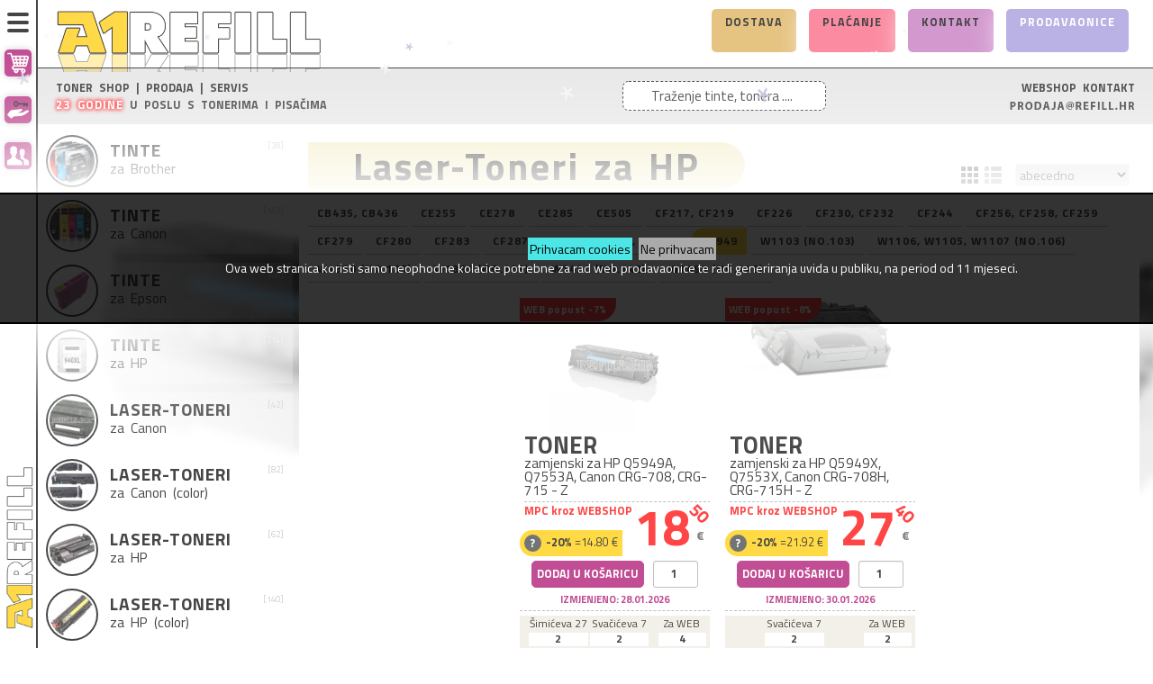

--- FILE ---
content_type: text/html; charset=utf-8
request_url: https://www.refill.hr/index.php/laser-toneri-q5949-c-45_63?osCsid=dssj4emt07q7b06mue6balnjt7
body_size: 18490
content:

<!DOCTYPE html>
<html dir="ltr" lang="hr" class="no-js">
<head>
<meta http-equiv="Content-Type" content="text/html; charset=utf-8" />
<meta name="viewport" content="width=device-width, initial-scale=0.83, maximum-scale=0.83, minimum-scale=0.83, user-scalable=0" />
<meta name="apple-mobile-web-app-capable" content="yes" />
<meta name="apple-mobile-web-app-status-bar-style" content="black-translucent" />

<meta name="description" content="Toner • Tinta • Pisač • Servis • Zamjenski • Canon • HP • Epson • Samsung • Xerox • Tvornički toneri • Toner Shop • 23 Godine • Dostave • 097/6-540-162 • WEB-SHOP •">
<meta name="keywords" content="toner,tinta,toner shop,toneri,tinte,pisači,servis,zamjenske,zamjenski,refill,punjenje boja,punjenje tinti,punjenje tonera,boja,zamjenski toner,toneri,zamjenski toneri,tinta,tinte,zamjenske,zamjenski"> 


<meta property="og:title" content="Q5949 • Split • Toneri • Tinte • Pisači">
<meta property="og:type" content="article">
<meta property="og:url" content="http://www.refill.hr">
<meta property="og:image" content="http://www.refill.hrimages/refill.hr/store_logo_transparent.png">
<meta property="og:description" content="Toner • Tinta • Pisač • Servis • Zamjenski • Canon • HP • Epson • Samsung • Xerox • Tvornički toneri • Toner Shop • 23 Godine • Dostave • 097/6-540-162 • WEB-SHOP •"> 



<base href="https://www.refill.hr/" />


<title>Q5949 • Split • Toneri • Tinte • Pisači</title>

<link rel="apple-touch-icon" sizes="144x144" href="/images/icons/refill.hr/apple-touch-icon-.png?v=3">
<link rel="manifest" href="/images/icons/refill.hr/site-.webmanifest?v=3">
<link rel="mask-icon" href="/images/icons/refill.hr/safari-pinned-tab.svg?v=3" color="#797933">
<link rel="shortcut icon" href="/images/icons/refill.hr/favicon.gif?v=3">
<meta name="msapplication-TileColor" content="#ffc40d">
<meta name="msapplication-config" content="/images/icons/refill.hr/browserconfig.xml?v=3">
<meta name="theme-color" content="#ffffff">

<link href="https://fonts.googleapis.com/css?family=Titillium+Web:400,300,700,800&subset=latin,latin-ext" rel="stylesheet" type="text/css" />


<link rel="stylesheet" type="text/css" href="ext/jquery/ui/redmond/jquery-ui-1.8.23.css" />

<style>:root { --main-color: rgb(171, 12, 109); }</style><link rel="stylesheet" type="text/css" href="css/shop.css?1760016686" /><link rel="stylesheet" type="text/css" href="css/shop-mini.css?1732560159" /><link rel="stylesheet" type="text/css" href="css/shop-refill.hr.css?1751373514" /><link rel="stylesheet" type="text/css" href="css/shop-winter1.css?1584725789" /><script type="text/javascript" src="snow.js"></script>


<link rel="stylesheet" type="text/css" href="ext/jquery/fancybox/jquery.fancybox-1.3.4.css" />
<script src="ext/jquery/jquery-1.12.4.min.js" type="text/javascript"></script>
<script src="ext/jquery/jquery-migrate-1.2.1.js" type="text/javascript"></script>
<script type="text/javascript" src="ext/jquery/ui/jquery-ui-1.8.23.min.js"></script>
<script type="text/javascript" src="ext/jquery/fancybox/jquery.fancybox-1.3.4.pack.js"></script>
<script type="text/javascript" src="ext/jquery/jquery.cookie.js"></script>

<!--
<script type="text/javascript" src="ext/jquery/superfish.js"></script>
<script type="text/javascript" src="ext/jquery/xeasyTooltipIMG.js"></script>
<script type="text/javascript" src="ext/jquery/bxGallery/jquery.bxGallery.1.1.min.js"></script>
<script type="text/javascript" src="ext/jquery/hoverIntent.js"></script> 
<script type="text/javascript" src="ext/jquery/bxGallery/jquery.bxGallery.1.1.min.js"></script>
<script type="text/javascript" src="ext/jquery/hoverIntent.js"></script> 
<script type="text/javascript" src="ext/jquery/superfish.js"></script>
<script type='text/javascript' src='ext/jquery/jquery.mobile.customized.min.js'></script>
<script type='text/javascript' src='ext/jquery/jquery.easing.1.3.js'></script> 
<script type="text/javascript" src="ext/jquery/jquery.stringball.js"></script>
<script type="text/javascript" src="ext/jquery/jquery.mousewheel.min.js"></script>
//-->

<script type="text/javascript" src="ext/jquery/bootstrap/bootstrap.js"></script>		<!-- optionally include helper plugins -->
			

<script type="text/javascript" src="ext/jquery/jquery.equalheights.js"></script>
<script type="text/javascript" src="ext/jquery/js.js">
</script>

<link rel="canonical" href="https://www.refill.hr/index.php/laser-toneri-q5949-c-45_63" />

<!--[if lte IE 7]>
<div id="ie_message"><a href="http://windows.microsoft.com/en-US/internet-explorer/products/ie/home?ocid=ie6_countdown_bannercode"><img alt="You are using an outdated browser. For a faster, safer browsing experience, upgrade for free today." src="images/banner_ie.png"></a></div>
<![endif]-->            
</head>
<body class="not_page_index categories_listing">	

<noscript>
	<style>.grid_view {
  visibility: visible;
	}
</style>
</noscript>
<div class="cookies"><div class="cookies_txt"><a href="?action=cookies_accepted">Prihvacam cookies</a> <a href="http://google.com">Ne prihvacam</a><br>
Ova web stranica koristi samo neophodne kolacice potrebne za rad web prodavaonice te radi generiranja uvida u publiku, na period od 11 mjeseci.
</div></div>

<div style="position:absolute;left:-10000px;"><h1>Q5949 • Split • Toneri • Tinte • Pisači</h1></div>

<p id="back-top"><a href="#top"><span>Vrh</span></a></p> 

<div class="page_header">



<!-- Histats.com  START  (aync)-->
<script type='text/javascript'>var _Hasync= _Hasync|| [];
_Hasync.push(['Histats.start', '1,4417255,4,0,0,0,00010000']);
_Hasync.push(['Histats.fasi', '1']);
_Hasync.push(['Histats.track_hits', '']);
(function() {
var hs = document.createElement('script'); hs.type = 'text/javascript'; hs.async = true;
hs.src = ('//s10.histats.com/js15_as.js');
(document.getElementsByTagName('head')[0] || document.getElementsByTagName('body')[0]).appendChild(hs);
})();</script>
<noscript><a href='/' target='_blank'><img  src='//sstatic1.histats.com/0.gif?4417255&101' alt='website free tracking' border='0'></a></noscript>
<!-- Histats.com  END  --><script>
  (function(i,s,o,g,r,a,m){i['GoogleAnalyticsObject']=r;i[r]=i[r]||function(){
  (i[r].q=i[r].q||[]).push(arguments)},i[r].l=1*new Date();a=s.createElement(o),
  m=s.getElementsByTagName(o)[0];a.async=1;a.src=g;m.parentNode.insertBefore(a,m)
  })(window,document,'script','https://www.google-analytics.com/analytics.js','ga');

  ga('create', 'UA-38583021-1', 'auto');
  ga('send', 'pageview');
</script>

<!-- Google tag (gtag.js) -->
<script async src='https://www.googletagmanager.com/gtag/js?id=G-TD2N79JXST'></script>
<script>
  window.dataLayer = window.dataLayer || [];
  function gtag(){dataLayer.push(arguments);}
  gtag('js', new Date());

  gtag('config', 'G-TD2N79JXST');
</script>

<nav role="navigation">

	<div class="ham_menuToggle ham_top">
			<input type="checkbox" />
			<div class="ham_div"><span></span><span></span><span></span></div>

		<div id="ham_menu_1">

<a title="Košarica" href="https://www.refill.hr/shopping_cart.php?osCsid=dssj4emt07q7b06mue6balnjt7"><div class="ham_menu_item ham_main_icons"><img src="images//icons5-white/cart.svg" alt="Košarica" title="Košarica" width="24px" height="24px" /></div></a><a title="Moj Korisnički Račun" class="user_menu_login  out" href="https://www.refill.hr/login.php?osCsid=dssj4emt07q7b06mue6balnjt7"><div class="ham_menu_item ham_main_icons"><img src="images//icons5-white/login.svg" alt="Moj Korisnički Račun" title="Moj Korisnički Račun" width="24px" height="24px" /></div></a><a title="Otvori Račun" class="user_menu_account  out" href="https://www.refill.hr/login.php?form=account&amp;osCsid=dssj4emt07q7b06mue6balnjt7"><div class="ham_menu_item ham_main_icons"><img src="images//icons5-white/newaccount.svg" alt="Otvori Račun" title="Otvori Račun" width="24px" height="24px" /></div></a>		</div>

		<div id="ham_menu_2">

<a id="storeLogo_vert_1" href="https://www.refill.hr/index.php?osCsid=dssj4emt07q7b06mue6balnjt7"><div class="ham_menu_item_first"><img src="images/refill.hr/store_logo_transparent.png" alt="A1 REFILL - Toner Shop" title="A1 REFILL - Toner Shop" width="180px" height="15px" /></div></a><a title="Košarica" href="https://www.refill.hr/shopping_cart.php?osCsid=dssj4emt07q7b06mue6balnjt7"><div class="ham_menu_item ham_main_icons">Košarica<div class="ham_cart_totals"><div class="ham_cart_title">UKUPNO:</div><div class="ham_cart_total">0.00 €</div></div></div></a><a title="Moj Korisnički Račun" class="user_menu_login  out" href="https://www.refill.hr/login.php?osCsid=dssj4emt07q7b06mue6balnjt7"><div class="ham_menu_item ham_main_icons">Moj Korisnički Račun</div></a><a title="Otvori Račun" class="user_menu_account  out" href="https://www.refill.hr/login.php?form=account&amp;osCsid=dssj4emt07q7b06mue6balnjt7"><div class="ham_menu_item ham_main_icons">Otvori Račun</div></a><a title="Plaćanja" class="user_menu_payment" href="https://www.refill.hr/payment.php?osCsid=dssj4emt07q7b06mue6balnjt7"><div class="ham_menu_item"><img src="images//icons5-white/payment.svg" alt="A1 REFILL - Toner Shop" title="A1 REFILL - Toner Shop" width="24px" height="24px" /><br><span>Plaćanja</span></div></a><a title="Dostava" class="user_menu_packaging" href="https://www.refill.hr/packaging.php?osCsid=dssj4emt07q7b06mue6balnjt7"><div class="ham_menu_item"><img src="images//icons5-white/shipping.svg" alt="A1 REFILL - Toner Shop" title="A1 REFILL - Toner Shop" width="24px" height="24px" /><br><span>Dostava</span></div></a><a title="Kontakt" class="user_menu_contact" href="https://www.refill.hr/contact_us.php?osCsid=dssj4emt07q7b06mue6balnjt7"><div class="ham_menu_item"><img src="images//icons5-white/contact.svg" alt="A1 REFILL - Toner Shop" title="A1 REFILL - Toner Shop" width="24px" height="24px" /><br><span>Kontakt</span></div></a><div class="ham_menu_item_last"><img src="images/refill.hr/store_email.png" alt="A1 REFILL - Toner Shop" title="A1 REFILL - Toner Shop" width="85%" height="100%" /><br></div>		</div>

		<div class="ham_menu_logo"><a id="storeLogo_vert_2" href="https://www.refill.hr/index.php?osCsid=dssj4emt07q7b06mue6balnjt7">
		<img src="images/refill.hr/store_logo_vert.jpg" alt="A1 REFILL - Toner Shop" title="A1 REFILL - Toner Shop" width="50px" height="shop-christmas.css" /></a></div>

	</div>
</nav>

	<div id="header_information" class="notice_divs">
<div class="header_logo"><a id="storeLogo" href="https://www.refill.hr/index.php?osCsid=dssj4emt07q7b06mue6balnjt7"><img src="images/refill.hr/store_logo_transparent.png" alt="A1 REFILL - Toner Shop" title="A1 REFILL - Toner Shop" /></a></div><div class="header_boxes"><a href="https://www.refill.hr/packaging.php?osCsid=dssj4emt07q7b06mue6balnjt7"><div class="header_box delivery">Dostava</div></a><a href="https://www.refill.hr/payment.php?osCsid=dssj4emt07q7b06mue6balnjt7"><div class="header_box payment">Plaćanje</div></a><a href="https://www.refill.hr/contact_us.php?osCsid=dssj4emt07q7b06mue6balnjt7"><div class="header_box contact_us">Kontakt</div></a><a href="https://www.refill.hr/our_stores.php?osCsid=dssj4emt07q7b06mue6balnjt7"><div class="header_box our_stores">Prodavaonice</div></a></div></div>

	<script>
		document.getScroll= function(){
			if(window.pageYOffset!= undefined){
				return [pageXOffset, pageYOffset];
			}
			else{
				var sx, sy, d= document, r= d.documentElement, b= d.body;
				sx= r.scrollLeft || b.scrollLeft || 0;
				sy= r.scrollTop || b.scrollTop || 0;
				return [sx, sy];
			}
		}


		window.addEventListener("_scroll", function (event) {

			if (document.getScroll()[1] < document.getElementById('cat_navbar').offsetHeight) {
				$('#bodyWrapper').removeClass("sl_show");
				$('#bodyWrapper').removeClass("sl_hide");
			} else {
				if ($('#bodyWrapper').attr('class').indexOf("slide") > -1) {
					if (document.getScroll()[1] < last_scroll_y) {
						$('#bodyWrapper').removeClass("sl_hide");
						$('#bodyWrapper').addClass("sl_show");
					} else {
						$('#bodyWrapper').addClass("sl_hide");
						$('#bodyWrapper').removeClass("sl_show");
					}
				}
			}
			last_scroll_y = document.getScroll()[1];


			if ($('#bodyWrapper').attr('class').indexOf("slide") < 0 && window.innerHeight * 0.8 > document.getElementById('cat_navbar').offsetHeight) {
				if (document.getScroll()[1] > document.getElementById('cat_navbar').offsetHeight - 0) {
					if ($('#bodyWrapper').attr('class').indexOf("slide") < 0) {
						document.getElementById("mainWrapper").style["margin-top"] = (document.getElementById('cat_navbar').offsetHeight) + "px";
						$('#bodyWrapper').addClass("slide");
					}
				}
			} else {
				if (document.getScroll()[1] < document.getElementById('cat_navbar').offsetHeight - 10) {
					if ($('#bodyWrapper').attr('class').indexOf("slide") > -1) {
						$('#bodyWrapper').removeClass("slide");
						document.getElementById("mainWrapper").style["margin-top"] = "0px";
					}
				}
			}
		});

	</script>

<div class="header-menu-bottom"><div class="header-menu-advert"></div><div class='store_logo_note_left'>TONER SHOP | PRODAJA | SERVIS<br><span style='color:#fff;font-weight:600;text-shadow: 0px 0px 5px #f00,0px 0px 5px #f00,0px 0px 5px #f00,0px 0px 5px #f00;letter-spacing:1px;'>23 Godine</span> u poslu s tonerima i pisačima</div><div class='store_logo_note_center'><div class="box"><form name="quick_find" action="https://www.refill.hr/advanced_search_result.php" method="get">
<div class="container-4">
		    	<input type="search" id="keywords" name="keywords" placeholder="Traženje tinte, tonera ...." value="" /><button class="icon"><i class="fa fa-search"></i></button></div></form></div></div>
<div class='store_logo_note_right'><span style='color:#000;font-weight:600;'>WEBSHOP KONTAKT</span><br><span class='user_menu_email_header'><img alt='A1 REFILL - Toner Shop' src='images/refill.hr/store_email.png'></span></div></div>
</div>


<div id="bodyWrapper" class="not_page_index categories_listing">


      

		<div class="_span12"> <!-- span12 -->
<div class="my-catalog ham_menuToggle ham_catalog">
<input type="checkbox" />

<div class="my-catalog-title ham_div">
<div class="ham_sign"><span></span><span></span><span></span></div><div class="ham_title">Katalog</div>
</div>
<div class="my-catalog-list ham_ul">

<ul class="my-catalog-ul"><li class="my-category full_width ham_menuToggle ham_category">
<input type="checkbox" />

<div class="my-category-title ham_div">
<div class="ham_sign"><span></span><span></span><span></span></div>
<div class="my-category-image-smaller" style="background-image: url('images/imgs-thumb.refill.hr/43671.jpg');" ></div>
<div class="ham_title">
<a class="my-category-title-a" title="Tinte za Brother" href="https://www.refill.hr/index.php/tinte-brother-c-448?osCsid=dssj4emt07q7b06mue6balnjt7">
<div class="my-category-h2-div"><h2 class="my-category-h2"><div class='my-category-h2-first-word'>Tinte&nbsp;</div>za Brother</h2><div class='my-category-count'>[28]</div></div>
</a>
</div>
</div>


<div class="my-category-list ham_ul">
<a title="Tinte za Brother" href="https://www.refill.hr/index.php/tinte-brother-c-448?osCsid=dssj4emt07q7b06mue6balnjt7"><div class="my-category-image" style="background-image: url('images/imgs-thumb.refill.hr/43671.jpg');"></div></a>
<ul class="my-category-ul"><li><a class="my-category-subcat" title="LC-3219" href="https://www.refill.hr/index.php/tinte-brother-3219-c-448_450?osCsid=dssj4emt07q7b06mue6balnjt7"><div class="my-category-subcat-box"><div class="my-category-subcat-name">LC-3219</div><div class="my-category-subcat-od_cijene">od 14.90 €</div></div></a></li><li><a class="my-category-subcat" title="LC-3619, 3617" href="https://www.refill.hr/index.php/tinte-brother-3619-3617-c-448_451?osCsid=dssj4emt07q7b06mue6balnjt7"><div class="my-category-subcat-box"><div class="my-category-subcat-name">LC-3619, 3617</div><div class="my-category-subcat-od_cijene">od 8.30 €</div></div></a></li><li><a class="my-category-subcat" title="LC-462" href="https://www.refill.hr/index.php/tinte-brother-462-c-448_813?osCsid=dssj4emt07q7b06mue6balnjt7"><div class="my-category-subcat-box"><div class="my-category-subcat-name">LC-462</div><div class="my-category-subcat-od_cijene">od 17.10 €</div></div></a></li><li><a class="my-category-subcat" title="LC-525, LC-529" href="https://www.refill.hr/index.php/tinte-brother-525-529-c-448_452?osCsid=dssj4emt07q7b06mue6balnjt7"><div class="my-category-subcat-box"><div class="my-category-subcat-name">LC-525, LC-529</div><div class="my-category-subcat-od_cijene">od 5.20 €</div></div></a></li><li><a class="my-category-subcat" title="LC-960, 970, 1000" href="https://www.refill.hr/index.php/tinte-brother-960-970-1000-c-448_454?osCsid=dssj4emt07q7b06mue6balnjt7"><div class="my-category-subcat-box"><div class="my-category-subcat-name">LC-960, 970, 1000</div><div class="my-category-subcat-od_cijene">od 1.80 €</div></div></a></li><li><a class="my-category-subcat" title="LC-980, 985, 1100" href="https://www.refill.hr/index.php/tinte-brother-980-985-1100-c-448_455?osCsid=dssj4emt07q7b06mue6balnjt7"><div class="my-category-subcat-box"><div class="my-category-subcat-name">LC-980, 985, 1100</div><div class="my-category-subcat-od_cijene">od 3.40 €</div></div></a></li></ul>
</div>


</li><li class="my-category full_width ham_menuToggle ham_category">
<input type="checkbox" />

<div class="my-category-title ham_div">
<div class="ham_sign"><span></span><span></span><span></span></div>
<div class="my-category-image-smaller" style="background-image: url('images/imgs-thumb.refill.hr/43403.jpg');" ></div>
<div class="ham_title">
<a class="my-category-title-a" title="Tinte za Canon" href="https://www.refill.hr/index.php/tinte-canon-c-456?osCsid=dssj4emt07q7b06mue6balnjt7">
<div class="my-category-h2-div"><h2 class="my-category-h2"><div class='my-category-h2-first-word'>Tinte&nbsp;</div>za Canon</h2><div class='my-category-count'>[149]</div></div>
</a>
</div>
</div>


<div class="my-category-list ham_ul">
<a title="Tinte za Canon" href="https://www.refill.hr/index.php/tinte-canon-c-456?osCsid=dssj4emt07q7b06mue6balnjt7"><div class="my-category-image" style="background-image: url('images/imgs-thumb.refill.hr/43403.jpg');"></div></a>
<ul class="my-category-ul"><li><a class="my-category-subcat" title="BCI-10,11,15" href="https://www.refill.hr/index.php/tinte-canon-bci-101115-c-456_457?osCsid=dssj4emt07q7b06mue6balnjt7"><div class="my-category-subcat-box"><div class="my-category-subcat-name">BCI-10,11,15</div><div class="my-category-subcat-od_cijene">od 3.00 €</div></div></a></li><li><a class="my-category-subcat" title="GI-490" href="https://www.refill.hr/index.php/tinte-canon-490-c-456_460?osCsid=dssj4emt07q7b06mue6balnjt7"><div class="my-category-subcat-box"><div class="my-category-subcat-name">GI-490</div><div class="my-category-subcat-od_cijene">od 3.98 €</div></div></a></li><li><a class="my-category-subcat" title="PG-37,40,50, CL-38,41,51" href="https://www.refill.hr/index.php/tinte-canon-374050-384151-c-456_643?osCsid=dssj4emt07q7b06mue6balnjt7"><div class="my-category-subcat-box"><div class="my-category-subcat-name">PG-37,40,50, CL-38,41,51</div><div class="my-category-subcat-od_cijene">od 5.50 €</div></div></a></li><li><a class="my-category-subcat" title="PG-510,512, CL-511,513" href="https://www.refill.hr/index.php/tinte-canon-510512-511513-c-456_462?osCsid=dssj4emt07q7b06mue6balnjt7"><div class="my-category-subcat-box"><div class="my-category-subcat-name">PG-510,512, CL-511,513</div><div class="my-category-subcat-od_cijene">od 7.00 €</div></div></a></li><li><a class="my-category-subcat" title="PG-540, CL-541" href="https://www.refill.hr/index.php/tinte-canon-540-541-c-456_463?osCsid=dssj4emt07q7b06mue6balnjt7"><div class="my-category-subcat-box"><div class="my-category-subcat-name">PG-540, CL-541</div><div class="my-category-subcat-od_cijene">od 7.00 €</div></div></a></li><li><a class="my-category-subcat" title="PG-545, CL-546" href="https://www.refill.hr/index.php/tinte-canon-545-546-c-456_464?osCsid=dssj4emt07q7b06mue6balnjt7"><div class="my-category-subcat-box"><div class="my-category-subcat-name">PG-545, CL-546</div><div class="my-category-subcat-od_cijene">od 7.00 €</div></div></a></li><li><a class="my-category-subcat" title="PG-560, CL-561" href="https://www.refill.hr/index.php/tinte-canon-560-561-c-456_465?osCsid=dssj4emt07q7b06mue6balnjt7"><div class="my-category-subcat-box"><div class="my-category-subcat-name">PG-560, CL-561</div><div class="my-category-subcat-od_cijene">od 7.00 €</div></div></a></li><li><a class="my-category-subcat" title="PG-575, CL-576" href="https://www.refill.hr/index.php/tinte-canon-575-576-c-456_806?osCsid=dssj4emt07q7b06mue6balnjt7"><div class="my-category-subcat-box"><div class="my-category-subcat-name">PG-575, CL-576</div><div class="my-category-subcat-od_cijene">od 6.00 €</div></div></a></li><li><a class="my-category-subcat" title="PGI-1500" href="https://www.refill.hr/index.php/tinte-canon-pgi-1500-c-456_644?osCsid=dssj4emt07q7b06mue6balnjt7"><div class="my-category-subcat-box"><div class="my-category-subcat-name">PGI-1500</div><div class="my-category-subcat-od_cijene">od 5.90 €</div></div></a></li><li><a class="my-category-subcat" title="PGI-2500" href="https://www.refill.hr/index.php/tinte-canon-pgi-2500-c-456_645?osCsid=dssj4emt07q7b06mue6balnjt7"><div class="my-category-subcat-box"><div class="my-category-subcat-name">PGI-2500</div><div class="my-category-subcat-od_cijene">od 6.70 €</div></div></a></li><li><a class="my-category-subcat" title="PGI-35, CLI-36" href="https://www.refill.hr/index.php/tinte-canon-pgi-cli-c-456_467?osCsid=dssj4emt07q7b06mue6balnjt7"><div class="my-category-subcat-box"><div class="my-category-subcat-name">PGI-35, CLI-36</div><div class="my-category-subcat-od_cijene">od 3.00 €</div></div></a></li><li><a class="my-category-subcat" title="PGI-5,7,9, CLI-8" href="https://www.refill.hr/index.php/tinte-canon-pgi-579-cli-c-456_468?osCsid=dssj4emt07q7b06mue6balnjt7"><div class="my-category-subcat-box"><div class="my-category-subcat-name">PGI-5,7,9, CLI-8</div><div class="my-category-subcat-od_cijene">od 3.40 €</div></div></a></li><li><a class="my-category-subcat" title="PGI-520, CLI-521" href="https://www.refill.hr/index.php/tinte-canon-pgi-520-cli-521-c-456_469?osCsid=dssj4emt07q7b06mue6balnjt7"><div class="my-category-subcat-box"><div class="my-category-subcat-name">PGI-520, CLI-521</div><div class="my-category-subcat-od_cijene">od 4.20 €</div></div></a></li><li><a class="my-category-subcat" title="PGI-525, CLI-526" href="https://www.refill.hr/index.php/tinte-canon-pgi-525-cli-526-c-456_470?osCsid=dssj4emt07q7b06mue6balnjt7"><div class="my-category-subcat-box"><div class="my-category-subcat-name">PGI-525, CLI-526</div><div class="my-category-subcat-od_cijene">od 4.20 €</div></div></a></li><li><a class="my-category-subcat" title="PGI-550, CLI-551" href="https://www.refill.hr/index.php/tinte-canon-pgi-550-cli-551-c-456_471?osCsid=dssj4emt07q7b06mue6balnjt7"><div class="my-category-subcat-box"><div class="my-category-subcat-name">PGI-550, CLI-551</div><div class="my-category-subcat-od_cijene">od 4.20 €</div></div></a></li><li><a class="my-category-subcat" title="PGI-570, CLI-571" href="https://www.refill.hr/index.php/tinte-canon-pgi-570-cli-571-c-456_472?osCsid=dssj4emt07q7b06mue6balnjt7"><div class="my-category-subcat-box"><div class="my-category-subcat-name">PGI-570, CLI-571</div><div class="my-category-subcat-od_cijene">od 5.10 €</div></div></a></li><li><a class="my-category-subcat" title="PGI-580, CLI-581" href="https://www.refill.hr/index.php/tinte-canon-pgi-580-cli-581-c-456_473?osCsid=dssj4emt07q7b06mue6balnjt7"><div class="my-category-subcat-box"><div class="my-category-subcat-name">PGI-580, CLI-581</div><div class="my-category-subcat-od_cijene">od 5.90 €</div></div></a></li></ul>
</div>


</li><li class="my-category full_width ham_menuToggle ham_category">
<input type="checkbox" />

<div class="my-category-title ham_div">
<div class="ham_sign"><span></span><span></span><span></span></div>
<div class="my-category-image-smaller" style="background-image: url('images/imgs-thumb.refill.hr/42563.jpg');" ></div>
<div class="ham_title">
<a class="my-category-title-a" title="Tinte za Epson" href="https://www.refill.hr/index.php/tinte-epson-c-474?osCsid=dssj4emt07q7b06mue6balnjt7">
<div class="my-category-h2-div"><h2 class="my-category-h2"><div class='my-category-h2-first-word'>Tinte&nbsp;</div>za Epson</h2><div class='my-category-count'>[68]</div></div>
</a>
</div>
</div>


<div class="my-category-list ham_ul">
<a title="Tinte za Epson" href="https://www.refill.hr/index.php/tinte-epson-c-474?osCsid=dssj4emt07q7b06mue6balnjt7"><div class="my-category-image" style="background-image: url('images/imgs-thumb.refill.hr/42563.jpg');"></div></a>
<ul class="my-category-ul"><li><a class="my-category-subcat" title=" EcoTank" href="https://www.refill.hr/index.php/tinte-epson-101-102-103-104-106-ecotank-c-474_657?osCsid=dssj4emt07q7b06mue6balnjt7"><div class="my-category-subcat-box"><div class="my-category-subcat-name">EcoTank</div><div class="my-category-subcat-od_cijene">od 6.00 €</div></div></a></li><li><a class="my-category-subcat" title="603" href="https://www.refill.hr/index.php/tinte-epson-603-c-474_476?osCsid=dssj4emt07q7b06mue6balnjt7"><div class="my-category-subcat-box"><div class="my-category-subcat-name">603</div><div class="my-category-subcat-od_cijene">od 5.40 €</div></div></a></li><li><a class="my-category-subcat" title="T040-T041" href="https://www.refill.hr/index.php/tinte-epson-t040-t041-c-474_477?osCsid=dssj4emt07q7b06mue6balnjt7"><div class="my-category-subcat-box"><div class="my-category-subcat-name">T040-T041</div><div class="my-category-subcat-od_cijene">od 3.40 €</div></div></a></li><li><a class="my-category-subcat" title="T0431-T0444" href="https://www.refill.hr/index.php/tinte-epson-t0431-t0444-c-474_478?osCsid=dssj4emt07q7b06mue6balnjt7"><div class="my-category-subcat-box"><div class="my-category-subcat-name">T0431-T0444</div><div class="my-category-subcat-od_cijene">od 4.20 €</div></div></a></li><li><a class="my-category-subcat" title="T0711-T0714" href="https://www.refill.hr/index.php/tinte-epson-t0711-t0714-c-474_480?osCsid=dssj4emt07q7b06mue6balnjt7"><div class="my-category-subcat-box"><div class="my-category-subcat-name">T0711-T0714</div><div class="my-category-subcat-od_cijene">od 5.10 €</div></div></a></li><li><a class="my-category-subcat" title="T1281-84, T1291-94" href="https://www.refill.hr/index.php/tinte-epson-t1281-t1291-c-474_635?osCsid=dssj4emt07q7b06mue6balnjt7"><div class="my-category-subcat-box"><div class="my-category-subcat-name">T1281-84, T1291-94</div><div class="my-category-subcat-od_cijene">od 5.10 €</div></div></a></li><li><a class="my-category-subcat" title="T1631-T1634" href="https://www.refill.hr/index.php/tinte-epson-t1631-t1634-c-474_484?osCsid=dssj4emt07q7b06mue6balnjt7"><div class="my-category-subcat-box"><div class="my-category-subcat-name">T1631-T1634</div><div class="my-category-subcat-od_cijene">od 4.20 €</div></div></a></li><li><a class="my-category-subcat" title="T1811-T1814" href="https://www.refill.hr/index.php/tinte-epson-t1811-t1814-c-474_485?osCsid=dssj4emt07q7b06mue6balnjt7"><div class="my-category-subcat-box"><div class="my-category-subcat-name">T1811-T1814</div><div class="my-category-subcat-od_cijene">od 5.10 €</div></div></a></li><li><a class="my-category-subcat" title="T2621-T2634" href="https://www.refill.hr/index.php/tinte-epson-t2621-t2634-c-474_818?osCsid=dssj4emt07q7b06mue6balnjt7"><div class="my-category-subcat-box"><div class="my-category-subcat-name">T2621-T2634</div><div class="my-category-subcat-od_cijene">od 4.30 €</div></div></a></li><li><a class="my-category-subcat" title="T2711-T2714" href="https://www.refill.hr/index.php/tinte-epson-t2711-t2714-c-474_487?osCsid=dssj4emt07q7b06mue6balnjt7"><div class="my-category-subcat-box"><div class="my-category-subcat-name">T2711-T2714</div><div class="my-category-subcat-od_cijene">od 4.20 €</div></div></a></li><li><a class="my-category-subcat" title="T2991-T2994" href="https://www.refill.hr/index.php/tinte-epson-t2991-t2994-c-474_488?osCsid=dssj4emt07q7b06mue6balnjt7"><div class="my-category-subcat-box"><div class="my-category-subcat-name">T2991-T2994</div><div class="my-category-subcat-od_cijene">od 5.10 €</div></div></a></li><li><a class="my-category-subcat" title="T6641-T6644" href="https://www.refill.hr/index.php/tinte-epson-t6641-t6644-c-474_489?osCsid=dssj4emt07q7b06mue6balnjt7"><div class="my-category-subcat-box"><div class="my-category-subcat-name">T6641-T6644</div><div class="my-category-subcat-od_cijene">od 5.20 €</div></div></a></li></ul>
</div>


</li><li class="my-category full_width ham_menuToggle ham_category">
<input type="checkbox" />

<div class="my-category-title ham_div">
<div class="ham_sign"><span></span><span></span><span></span></div>
<div class="my-category-image-smaller" style="background-image: url('images/imgs-thumb.refill.hr/42406.jpg');" ></div>
<div class="ham_title">
<a class="my-category-title-a" title="Tinte za HP" href="https://www.refill.hr/index.php/tinte-c-490?osCsid=dssj4emt07q7b06mue6balnjt7">
<div class="my-category-h2-div"><h2 class="my-category-h2"><div class='my-category-h2-first-word'>Tinte&nbsp;</div>za HP</h2><div class='my-category-count'>[214]</div></div>
</a>
</div>
</div>


<div class="my-category-list ham_ul">
<a title="Tinte za HP" href="https://www.refill.hr/index.php/tinte-c-490?osCsid=dssj4emt07q7b06mue6balnjt7"><div class="my-category-image" style="background-image: url('images/imgs-thumb.refill.hr/42406.jpg');"></div></a>
<ul class="my-category-ul"><li><a class="my-category-subcat" title="GT-51,52" href="https://www.refill.hr/index.php/tinte-5152-c-490_816?osCsid=dssj4emt07q7b06mue6balnjt7"><div class="my-category-subcat-box"><div class="my-category-subcat-name">GT-51,52</div><div class="my-category-subcat-od_cijene">od 6.00 €</div></div></a></li><li><a class="my-category-subcat" title="No. 10-57, 78" href="https://www.refill.hr/index.php/tinte-c-490_807?osCsid=dssj4emt07q7b06mue6balnjt7"><div class="my-category-subcat-box"><div class="my-category-subcat-name">No. 10-57, 78</div><div class="my-category-subcat-od_cijene">od 7.00 €</div></div></a></li><li><a class="my-category-subcat" title="No. 62" href="https://www.refill.hr/index.php/tinte-c-490_808?osCsid=dssj4emt07q7b06mue6balnjt7"><div class="my-category-subcat-box"><div class="my-category-subcat-name">No. 62</div><div class="my-category-subcat-od_cijene">od 5.00 €</div></div></a></li><li><a class="my-category-subcat" title="No.300" href="https://www.refill.hr/index.php/tinte-no300-c-490_492?osCsid=dssj4emt07q7b06mue6balnjt7"><div class="my-category-subcat-box"><div class="my-category-subcat-name">No.300</div><div class="my-category-subcat-od_cijene">od 8.50 €</div></div></a></li><li><a class="my-category-subcat" title="No.301" href="https://www.refill.hr/index.php/tinte-no301-c-490_493?osCsid=dssj4emt07q7b06mue6balnjt7"><div class="my-category-subcat-box"><div class="my-category-subcat-name">No.301</div><div class="my-category-subcat-od_cijene">od 6.00 €</div></div></a></li><li><a class="my-category-subcat" title="No.302" href="https://www.refill.hr/index.php/tinte-no302-c-490_494?osCsid=dssj4emt07q7b06mue6balnjt7"><div class="my-category-subcat-box"><div class="my-category-subcat-name">No.302</div><div class="my-category-subcat-od_cijene">od 5.00 €</div></div></a></li><li><a class="my-category-subcat" title="No.303" href="https://www.refill.hr/index.php/tinte-no303-c-490_495?osCsid=dssj4emt07q7b06mue6balnjt7"><div class="my-category-subcat-box"><div class="my-category-subcat-name">No.303</div><div class="my-category-subcat-od_cijene">od 5.00 €</div></div></a></li><li><a class="my-category-subcat" title="No.304" href="https://www.refill.hr/index.php/tinte-no304-c-490_496?osCsid=dssj4emt07q7b06mue6balnjt7"><div class="my-category-subcat-box"><div class="my-category-subcat-name">No.304</div><div class="my-category-subcat-od_cijene">od 6.00 €</div></div></a></li><li><a class="my-category-subcat" title="No.305" href="https://www.refill.hr/index.php/tinte-no305-c-490_497?osCsid=dssj4emt07q7b06mue6balnjt7"><div class="my-category-subcat-box"><div class="my-category-subcat-name">No.305</div><div class="my-category-subcat-od_cijene">od 4.00 €</div></div></a></li><li><a class="my-category-subcat" title="No.308" href="https://www.refill.hr/index.php/tinte-no308-c-490_810?osCsid=dssj4emt07q7b06mue6balnjt7"><div class="my-category-subcat-box"><div class="my-category-subcat-name">No.308</div><div class="my-category-subcat-od_cijene">od 5.00 €</div></div></a></li><li><a class="my-category-subcat" title="No.336-344" href="https://www.refill.hr/index.php/tinte-no336-344-c-490_498?osCsid=dssj4emt07q7b06mue6balnjt7"><div class="my-category-subcat-box"><div class="my-category-subcat-name">No.336-344</div><div class="my-category-subcat-od_cijene">od 7.00 €</div></div></a></li><li><a class="my-category-subcat" title="No.350,351" href="https://www.refill.hr/index.php/tinte-no350351-c-490_499?osCsid=dssj4emt07q7b06mue6balnjt7"><div class="my-category-subcat-box"><div class="my-category-subcat-name">No.350,351</div><div class="my-category-subcat-od_cijene">od 7.00 €</div></div></a></li><li><a class="my-category-subcat" title="No.363" href="https://www.refill.hr/index.php/tinte-no363-c-490_500?osCsid=dssj4emt07q7b06mue6balnjt7"><div class="my-category-subcat-box"><div class="my-category-subcat-name">No.363</div><div class="my-category-subcat-od_cijene">od 4.20 €</div></div></a></li><li><a class="my-category-subcat" title="No.364" href="https://www.refill.hr/index.php/tinte-no364-c-490_501?osCsid=dssj4emt07q7b06mue6balnjt7"><div class="my-category-subcat-box"><div class="my-category-subcat-name">No.364</div><div class="my-category-subcat-od_cijene">od 3.50 €</div></div></a></li><li><a class="my-category-subcat" title="No.650" href="https://www.refill.hr/index.php/tinte-no650-c-490_642?osCsid=dssj4emt07q7b06mue6balnjt7"><div class="my-category-subcat-box"><div class="my-category-subcat-name">No.650</div><div class="my-category-subcat-od_cijene">od 7.00 €</div></div></a></li><li><a class="my-category-subcat" title="No.651" href="https://www.refill.hr/index.php/tinte-no651-c-490_503?osCsid=dssj4emt07q7b06mue6balnjt7"><div class="my-category-subcat-box"><div class="my-category-subcat-name">No.651</div><div class="my-category-subcat-od_cijene">od 7.00 €</div></div></a></li><li><a class="my-category-subcat" title="No.652" href="https://www.refill.hr/index.php/tinte-no652-c-490_685?osCsid=dssj4emt07q7b06mue6balnjt7"><div class="my-category-subcat-box"><div class="my-category-subcat-name">No.652</div><div class="my-category-subcat-od_cijene">od 6.00 €</div></div></a></li><li><a class="my-category-subcat" title="No.653" href="https://www.refill.hr/index.php/tinte-no653-c-490_686?osCsid=dssj4emt07q7b06mue6balnjt7"><div class="my-category-subcat-box"><div class="my-category-subcat-name">No.653</div><div class="my-category-subcat-od_cijene">od 5.00 €</div></div></a></li><li><a class="my-category-subcat" title="No.655" href="https://www.refill.hr/index.php/tinte-no655-c-490_687?osCsid=dssj4emt07q7b06mue6balnjt7"><div class="my-category-subcat-box"><div class="my-category-subcat-name">No.655</div><div class="my-category-subcat-od_cijene">od 5.60 €</div></div></a></li><li><a class="my-category-subcat" title="No.667,682" href="https://www.refill.hr/index.php/tinte-no667682-c-490_688?osCsid=dssj4emt07q7b06mue6balnjt7"><div class="my-category-subcat-box"><div class="my-category-subcat-name">No.667,682</div><div class="my-category-subcat-od_cijene">od 4.00 €</div></div></a></li><li><a class="my-category-subcat" title="No.901" href="https://www.refill.hr/index.php/tinte-no901-c-490_689?osCsid=dssj4emt07q7b06mue6balnjt7"><div class="my-category-subcat-box"><div class="my-category-subcat-name">No.901</div><div class="my-category-subcat-od_cijene">od 6.00 €</div></div></a></li><li><a class="my-category-subcat" title="No.903" href="https://www.refill.hr/index.php/tinte-no903-c-490_690?osCsid=dssj4emt07q7b06mue6balnjt7"><div class="my-category-subcat-box"><div class="my-category-subcat-name">No.903</div><div class="my-category-subcat-od_cijene">od 7.70 €</div></div></a></li><li><a class="my-category-subcat" title="No.912" href="https://www.refill.hr/index.php/tinte-no912-c-490_691?osCsid=dssj4emt07q7b06mue6balnjt7"><div class="my-category-subcat-box"><div class="my-category-subcat-name">No.912</div><div class="my-category-subcat-od_cijene">od 8.60 €</div></div></a></li><li><a class="my-category-subcat" title="No.920" href="https://www.refill.hr/index.php/tinte-no920-c-490_692?osCsid=dssj4emt07q7b06mue6balnjt7"><div class="my-category-subcat-box"><div class="my-category-subcat-name">No.920</div><div class="my-category-subcat-od_cijene">od 4.60 €</div></div></a></li><li><a class="my-category-subcat" title="No.924" href="https://www.refill.hr/index.php/tinte-no924-c-490_819?osCsid=dssj4emt07q7b06mue6balnjt7"><div class="my-category-subcat-box"><div class="my-category-subcat-name">No.924</div><div class="my-category-subcat-od_cijene">od 28.20 €</div></div></a></li><li><a class="my-category-subcat" title="No.932,933" href="https://www.refill.hr/index.php/tinte-no932933-c-490_693?osCsid=dssj4emt07q7b06mue6balnjt7"><div class="my-category-subcat-box"><div class="my-category-subcat-name">No.932,933</div><div class="my-category-subcat-od_cijene">od 6.90 €</div></div></a></li><li><a class="my-category-subcat" title="No.934,935" href="https://www.refill.hr/index.php/tinte-no934935-c-490_694?osCsid=dssj4emt07q7b06mue6balnjt7"><div class="my-category-subcat-box"><div class="my-category-subcat-name">No.934,935</div><div class="my-category-subcat-od_cijene">od 6.80 €</div></div></a></li><li><a class="my-category-subcat" title="No.940" href="https://www.refill.hr/index.php/tinte-no940-c-490_695?osCsid=dssj4emt07q7b06mue6balnjt7"><div class="my-category-subcat-box"><div class="my-category-subcat-name">No.940</div><div class="my-category-subcat-od_cijene">od 5.20 €</div></div></a></li><li><a class="my-category-subcat" title="No.950,951" href="https://www.refill.hr/index.php/tinte-no950951-c-490_696?osCsid=dssj4emt07q7b06mue6balnjt7"><div class="my-category-subcat-box"><div class="my-category-subcat-name">No.950,951</div><div class="my-category-subcat-od_cijene">od 16.00 €</div></div></a></li><li><a class="my-category-subcat" title="No.953" href="https://www.refill.hr/index.php/tinte-no953-c-490_697?osCsid=dssj4emt07q7b06mue6balnjt7"><div class="my-category-subcat-box"><div class="my-category-subcat-name">No.953</div><div class="my-category-subcat-od_cijene">od 12.00 €</div></div></a></li><li><a class="my-category-subcat" title="No.963" href="https://www.refill.hr/index.php/tinte-no963-c-490_698?osCsid=dssj4emt07q7b06mue6balnjt7"><div class="my-category-subcat-box"><div class="my-category-subcat-name">No.963</div><div class="my-category-subcat-od_cijene">od 40.50 €</div></div></a></li><li><a class="my-category-subcat" title="No.971" href="https://www.refill.hr/index.php/tinte-no971-c-490_815?osCsid=dssj4emt07q7b06mue6balnjt7"><div class="my-category-subcat-box"><div class="my-category-subcat-name">No.971</div><div class="my-category-subcat-od_cijene">od 50.00 €</div></div></a></li></ul>
</div>


</li><li class="my-category full_width ham_menuToggle ham_category">
<input type="checkbox" />

<div class="my-category-title ham_div">
<div class="ham_sign"><span></span><span></span><span></span></div>
<div class="my-category-image-smaller" style="background-image: url('images/imgs-thumb.refill.hr/42330.jpg');" ></div>
<div class="ham_title">
<a class="my-category-title-a" title="Laser-Toneri za Canon" href="https://www.refill.hr/index.php/laser-toneri-canon-c-11?osCsid=dssj4emt07q7b06mue6balnjt7">
<div class="my-category-h2-div"><h2 class="my-category-h2"><div class='my-category-h2-first-word'>Laser-Toneri&nbsp;</div>za Canon</h2><div class='my-category-count'>[42]</div></div>
</a>
</div>
</div>


<div class="my-category-list ham_ul">
<a title="Laser-Toneri za Canon" href="https://www.refill.hr/index.php/laser-toneri-canon-c-11?osCsid=dssj4emt07q7b06mue6balnjt7"><div class="my-category-image" style="background-image: url('images/imgs-thumb.refill.hr/42330.jpg');"></div></a>
<ul class="my-category-ul"><li><a class="my-category-subcat" title="CRG-047, 049" href="https://www.refill.hr/index.php/laser-toneri-canon-crg-047-049-c-11_12?osCsid=dssj4emt07q7b06mue6balnjt7"><div class="my-category-subcat-box"><div class="my-category-subcat-name">CRG-047, 049</div><div class="my-category-subcat-od_cijene">od 17.10 €</div></div></a></li><li><a class="my-category-subcat" title="CRG-051" href="https://www.refill.hr/index.php/laser-toneri-canon-crg-051-c-11_13?osCsid=dssj4emt07q7b06mue6balnjt7"><div class="my-category-subcat-box"><div class="my-category-subcat-name">CRG-051</div><div class="my-category-subcat-od_cijene">od 15.80 €</div></div></a></li><li><a class="my-category-subcat" title="CRG-052, 057, T06, T08" href="https://www.refill.hr/index.php/laser-toneri-canon-crg-052-057-t06-t08-c-11_633?osCsid=dssj4emt07q7b06mue6balnjt7"><div class="my-category-subcat-box"><div class="my-category-subcat-name">CRG-052, 057, T06, T08</div><div class="my-category-subcat-od_cijene">od 22.70 €</div></div></a></li><li><a class="my-category-subcat" title="CRG-070, 071" href="https://www.refill.hr/index.php/laser-toneri-canon-crg-070-071-c-11_809?osCsid=dssj4emt07q7b06mue6balnjt7"><div class="my-category-subcat-box"><div class="my-category-subcat-name">CRG-070, 071</div><div class="my-category-subcat-od_cijene">od 16.40 €</div></div></a></li><li><a class="my-category-subcat" title="CRG-703, 706" href="https://www.refill.hr/index.php/laser-toneri-canon-crg-703-706-c-11_15?osCsid=dssj4emt07q7b06mue6balnjt7"><div class="my-category-subcat-box"><div class="my-category-subcat-name">CRG-703, 706</div><div class="my-category-subcat-od_cijene">od 16.60 €</div></div></a></li><li><a class="my-category-subcat" title="CRG-708" href="https://www.refill.hr/index.php/laser-toneri-canon-crg-708-c-11_16?osCsid=dssj4emt07q7b06mue6balnjt7"><div class="my-category-subcat-box"><div class="my-category-subcat-name">CRG-708</div><div class="my-category-subcat-od_cijene">od 27.40 €</div></div></a></li><li><a class="my-category-subcat" title="CRG-712, 713" href="https://www.refill.hr/index.php/laser-toneri-canon-crg-712-713-c-11_17?osCsid=dssj4emt07q7b06mue6balnjt7"><div class="my-category-subcat-box"><div class="my-category-subcat-name">CRG-712, 713</div><div class="my-category-subcat-od_cijene">od 13.90 €</div></div></a></li><li><a class="my-category-subcat" title="CRG-715" href="https://www.refill.hr/index.php/laser-toneri-canon-crg-715-c-11_18?osCsid=dssj4emt07q7b06mue6balnjt7"><div class="my-category-subcat-box"><div class="my-category-subcat-name">CRG-715</div><div class="my-category-subcat-od_cijene">od 27.40 €</div></div></a></li><li><a class="my-category-subcat" title="CRG-719" href="https://www.refill.hr/index.php/laser-toneri-canon-crg-719-c-11_19?osCsid=dssj4emt07q7b06mue6balnjt7"><div class="my-category-subcat-box"><div class="my-category-subcat-name">CRG-719</div><div class="my-category-subcat-od_cijene">od 18.00 €</div></div></a></li><li><a class="my-category-subcat" title="CRG-724, 725" href="https://www.refill.hr/index.php/laser-toneri-canon-crg-724-725-c-11_20?osCsid=dssj4emt07q7b06mue6balnjt7"><div class="my-category-subcat-box"><div class="my-category-subcat-name">CRG-724, 725</div><div class="my-category-subcat-od_cijene">od 19.50 €</div></div></a></li><li><a class="my-category-subcat" title="CRG-726, 728" href="https://www.refill.hr/index.php/laser-toneri-canon-crg-726-728-c-11_21?osCsid=dssj4emt07q7b06mue6balnjt7"><div class="my-category-subcat-box"><div class="my-category-subcat-name">CRG-726, 728</div><div class="my-category-subcat-od_cijene">od 13.90 €</div></div></a></li><li><a class="my-category-subcat" title="CRG-737" href="https://www.refill.hr/index.php/laser-toneri-canon-crg-737-c-11_22?osCsid=dssj4emt07q7b06mue6balnjt7"><div class="my-category-subcat-box"><div class="my-category-subcat-name">CRG-737</div><div class="my-category-subcat-od_cijene">od 20.80 €</div></div></a></li><li><a class="my-category-subcat" title="EP-22, 25, 27" href="https://www.refill.hr/index.php/laser-toneri-canon-c-11_23?osCsid=dssj4emt07q7b06mue6balnjt7"><div class="my-category-subcat-box"><div class="my-category-subcat-name">EP-22, 25, 27</div><div class="my-category-subcat-od_cijene">od 14.80 €</div></div></a></li><li><a class="my-category-subcat" title="FX-3, 10, T" href="https://www.refill.hr/index.php/laser-toneri-canon-c-11_24?osCsid=dssj4emt07q7b06mue6balnjt7"><div class="my-category-subcat-box"><div class="my-category-subcat-name">FX-3, 10, T</div><div class="my-category-subcat-od_cijene">od 16.60 €</div></div></a></li><li><a class="my-category-subcat" title="Za fotokopirne C-EXV, NPG" href="https://www.refill.hr/index.php/laser-toneri-canon-fotokopirne-exv-npg-c-11_25?osCsid=dssj4emt07q7b06mue6balnjt7"><div class="my-category-subcat-box"><div class="my-category-subcat-name">Za fotokopirne C-EXV, NPG</div><div class="my-category-subcat-od_cijene">od 15.40 €</div></div></a></li></ul>
</div>


</li><li class="my-category full_width ham_menuToggle ham_category">
<input type="checkbox" />

<div class="my-category-title ham_div">
<div class="ham_sign"><span></span><span></span><span></span></div>
<div class="my-category-image-smaller" style="background-image: url('images/imgs-thumb.refill.hr/46548.jpg');" ></div>
<div class="ham_title">
<a class="my-category-title-a" title="Laser-Toneri za Canon (color)" href="https://www.refill.hr/index.php/laser-toneri-canon-color-c-1?osCsid=dssj4emt07q7b06mue6balnjt7">
<div class="my-category-h2-div"><h2 class="my-category-h2"><div class='my-category-h2-first-word'>Laser-Toneri&nbsp;</div>za Canon (color)</h2><div class='my-category-count'>[82]</div></div>
</a>
</div>
</div>


<div class="my-category-list ham_ul">
<a title="Laser-Toneri za Canon (color)" href="https://www.refill.hr/index.php/laser-toneri-canon-color-c-1?osCsid=dssj4emt07q7b06mue6balnjt7"><div class="my-category-image" style="background-image: url('images/imgs-thumb.refill.hr/46548.jpg');"></div></a>
<ul class="my-category-ul"><li><a class="my-category-subcat" title="CRG-045" href="https://www.refill.hr/index.php/laser-toneri-canon-color-crg-045-c-1_2?osCsid=dssj4emt07q7b06mue6balnjt7"><div class="my-category-subcat-box"><div class="my-category-subcat-name">CRG-045</div><div class="my-category-subcat-od_cijene">od 19.30 €</div></div></a></li><li><a class="my-category-subcat" title="CRG-046" href="https://www.refill.hr/index.php/laser-toneri-canon-color-crg-046-c-1_3?osCsid=dssj4emt07q7b06mue6balnjt7"><div class="my-category-subcat-box"><div class="my-category-subcat-name">CRG-046</div><div class="my-category-subcat-od_cijene">od 26.40 €</div></div></a></li><li><a class="my-category-subcat" title="CRG-054" href="https://www.refill.hr/index.php/laser-toneri-canon-color-crg-054-c-1_4?osCsid=dssj4emt07q7b06mue6balnjt7"><div class="my-category-subcat-box"><div class="my-category-subcat-name">CRG-054</div><div class="my-category-subcat-od_cijene">od 19.30 €</div></div></a></li><li><a class="my-category-subcat" title="CRG-055" href="https://www.refill.hr/index.php/laser-toneri-canon-color-crg-055-c-1_5?osCsid=dssj4emt07q7b06mue6balnjt7"><div class="my-category-subcat-box"><div class="my-category-subcat-name">CRG-055</div><div class="my-category-subcat-od_cijene">od 30.00 €</div></div></a></li><li><a class="my-category-subcat" title="CRG-067" href="https://www.refill.hr/index.php/laser-toneri-canon-color-crg-067-c-1_653?osCsid=dssj4emt07q7b06mue6balnjt7"><div class="my-category-subcat-box"><div class="my-category-subcat-name">CRG-067</div><div class="my-category-subcat-od_cijene">od 27.40 €</div></div></a></li><li><a class="my-category-subcat" title="CRG-069" href="https://www.refill.hr/index.php/laser-toneri-canon-color-crg-069-c-1_812?osCsid=dssj4emt07q7b06mue6balnjt7"><div class="my-category-subcat-box"><div class="my-category-subcat-name">CRG-069</div><div class="my-category-subcat-od_cijene">od 39.60 €</div></div></a></li><li><a class="my-category-subcat" title="CRG-716" href="https://www.refill.hr/index.php/laser-toneri-canon-color-crg-716-c-1_7?osCsid=dssj4emt07q7b06mue6balnjt7"><div class="my-category-subcat-box"><div class="my-category-subcat-name">CRG-716</div><div class="my-category-subcat-od_cijene">od 20.70 €</div></div></a></li><li><a class="my-category-subcat" title="CRG-718" href="https://www.refill.hr/index.php/laser-toneri-canon-color-crg-718-c-1_8?osCsid=dssj4emt07q7b06mue6balnjt7"><div class="my-category-subcat-box"><div class="my-category-subcat-name">CRG-718</div><div class="my-category-subcat-od_cijene">od 20.40 €</div></div></a></li><li><a class="my-category-subcat" title="CRG-729" href="https://www.refill.hr/index.php/laser-toneri-canon-color-crg-729-c-1_9?osCsid=dssj4emt07q7b06mue6balnjt7"><div class="my-category-subcat-box"><div class="my-category-subcat-name">CRG-729</div><div class="my-category-subcat-od_cijene">od 15.30 €</div></div></a></li><li><a class="my-category-subcat" title="CRG-731" href="https://www.refill.hr/index.php/laser-toneri-canon-color-crg-731-c-1_10?osCsid=dssj4emt07q7b06mue6balnjt7"><div class="my-category-subcat-box"><div class="my-category-subcat-name">CRG-731</div><div class="my-category-subcat-od_cijene">od 20.70 €</div></div></a></li></ul>
</div>


</li><li class="my-category full_width ham_menuToggle ham_category">
<input type="checkbox" />

<div class="my-category-title ham_div">
<div class="ham_sign"><span></span><span></span><span></span></div>
<div class="my-category-image-smaller" style="background-image: url('images/imgs-thumb.refill.hr/44123.jpg');" ></div>
<div class="ham_title">
<a class="my-category-title-a" title="Laser-Toneri za HP" href="https://www.refill.hr/index.php/laser-toneri-c-45?osCsid=dssj4emt07q7b06mue6balnjt7">
<div class="my-category-h2-div"><h2 class="my-category-h2"><div class='my-category-h2-first-word'>Laser-Toneri&nbsp;</div>za HP</h2><div class='my-category-count'>[62]</div></div>
</a>
</div>
</div>


<div class="my-category-list ham_ul">
<a title="Laser-Toneri za HP" href="https://www.refill.hr/index.php/laser-toneri-c-45?osCsid=dssj4emt07q7b06mue6balnjt7"><div class="my-category-image" style="background-image: url('images/imgs-thumb.refill.hr/44123.jpg');"></div></a>
<ul class="my-category-ul"><li><a class="my-category-subcat" title="CB435, CB436" href="https://www.refill.hr/index.php/laser-toneri-cb435-cb436-c-45_47?osCsid=dssj4emt07q7b06mue6balnjt7"><div class="my-category-subcat-box"><div class="my-category-subcat-name">CB435, CB436</div><div class="my-category-subcat-od_cijene">od 15.80 €</div></div></a></li><li><a class="my-category-subcat" title="CE255" href="https://www.refill.hr/index.php/laser-toneri-ce255-c-45_48?osCsid=dssj4emt07q7b06mue6balnjt7"><div class="my-category-subcat-box"><div class="my-category-subcat-name">CE255</div><div class="my-category-subcat-od_cijene">od 32.00 €</div></div></a></li><li><a class="my-category-subcat" title="CE278" href="https://www.refill.hr/index.php/laser-toneri-ce278-c-45_49?osCsid=dssj4emt07q7b06mue6balnjt7"><div class="my-category-subcat-box"><div class="my-category-subcat-name">CE278</div><div class="my-category-subcat-od_cijene">od 16.00 €</div></div></a></li><li><a class="my-category-subcat" title="CE285" href="https://www.refill.hr/index.php/laser-toneri-ce285-c-45_636?osCsid=dssj4emt07q7b06mue6balnjt7"><div class="my-category-subcat-box"><div class="my-category-subcat-name">CE285</div><div class="my-category-subcat-od_cijene">od 19.50 €</div></div></a></li><li><a class="my-category-subcat" title="CE505" href="https://www.refill.hr/index.php/laser-toneri-ce505-c-45_51?osCsid=dssj4emt07q7b06mue6balnjt7"><div class="my-category-subcat-box"><div class="my-category-subcat-name">CE505</div><div class="my-category-subcat-od_cijene">od 18.00 €</div></div></a></li><li><a class="my-category-subcat" title="CF217, CF219" href="https://www.refill.hr/index.php/laser-toneri-cf217-cf219-c-45_52?osCsid=dssj4emt07q7b06mue6balnjt7"><div class="my-category-subcat-box"><div class="my-category-subcat-name">CF217, CF219</div><div class="my-category-subcat-od_cijene">od 17.10 €</div></div></a></li><li><a class="my-category-subcat" title="CF226" href="https://www.refill.hr/index.php/laser-toneri-cf226-c-45_53?osCsid=dssj4emt07q7b06mue6balnjt7"><div class="my-category-subcat-box"><div class="my-category-subcat-name">CF226</div><div class="my-category-subcat-od_cijene">od 22.70 €</div></div></a></li><li><a class="my-category-subcat" title="CF230, CF232" href="https://www.refill.hr/index.php/laser-toneri-cf230-cf232-c-45_54?osCsid=dssj4emt07q7b06mue6balnjt7"><div class="my-category-subcat-box"><div class="my-category-subcat-name">CF230, CF232</div><div class="my-category-subcat-od_cijene">od 15.80 €</div></div></a></li><li><a class="my-category-subcat" title="CF244" href="https://www.refill.hr/index.php/laser-toneri-cf244-c-45_55?osCsid=dssj4emt07q7b06mue6balnjt7"><div class="my-category-subcat-box"><div class="my-category-subcat-name">CF244</div><div class="my-category-subcat-od_cijene">od 16.80 €</div></div></a></li><li><a class="my-category-subcat" title="CF256, CF258, CF259" href="https://www.refill.hr/index.php/laser-toneri-cf256-cf258-cf259-c-45_56?osCsid=dssj4emt07q7b06mue6balnjt7"><div class="my-category-subcat-box"><div class="my-category-subcat-name">CF256, CF258, CF259</div><div class="my-category-subcat-od_cijene">od 18.50 €</div></div></a></li><li><a class="my-category-subcat" title="CF279" href="https://www.refill.hr/index.php/laser-toneri-cf279-c-45_637?osCsid=dssj4emt07q7b06mue6balnjt7"><div class="my-category-subcat-box"><div class="my-category-subcat-name">CF279</div><div class="my-category-subcat-od_cijene">od 14.70 €</div></div></a></li><li><a class="my-category-subcat" title="CF280" href="https://www.refill.hr/index.php/laser-toneri-cf280-c-45_58?osCsid=dssj4emt07q7b06mue6balnjt7"><div class="my-category-subcat-box"><div class="my-category-subcat-name">CF280</div><div class="my-category-subcat-od_cijene">od 18.00 €</div></div></a></li><li><a class="my-category-subcat" title="CF283" href="https://www.refill.hr/index.php/laser-toneri-cf283-c-45_59?osCsid=dssj4emt07q7b06mue6balnjt7"><div class="my-category-subcat-box"><div class="my-category-subcat-name">CF283</div><div class="my-category-subcat-od_cijene">od 15.80 €</div></div></a></li><li><a class="my-category-subcat" title="CF287, CF289" href="https://www.refill.hr/index.php/laser-toneri-cf287-cf289-c-45_649?osCsid=dssj4emt07q7b06mue6balnjt7"><div class="my-category-subcat-box"><div class="my-category-subcat-name">CF287, CF289</div><div class="my-category-subcat-od_cijene">od 22.60 €</div></div></a></li><li><a class="my-category-subcat" title="Q2612, Q2613" href="https://www.refill.hr/index.php/laser-toneri-q2612-q2613-c-45_61?osCsid=dssj4emt07q7b06mue6balnjt7"><div class="my-category-subcat-box"><div class="my-category-subcat-name">Q2612, Q2613</div><div class="my-category-subcat-od_cijene">od 16.60 €</div></div></a></li><li><a class="my-category-subcat" title="Q5949" href="https://www.refill.hr/index.php/laser-toneri-q5949-c-45_63?osCsid=dssj4emt07q7b06mue6balnjt7"><div class="my-category-subcat-box"><div class="my-category-subcat-name">Q5949</div><div class="my-category-subcat-od_cijene">od 18.50 €</div></div></a></li><li><a class="my-category-subcat" title="W1103 (No.103)" href="https://www.refill.hr/index.php/laser-toneri-w1103-no103-c-45_650?osCsid=dssj4emt07q7b06mue6balnjt7"><div class="my-category-subcat-box"><div class="my-category-subcat-name">W1103 (No.103)</div><div class="my-category-subcat-od_cijene">od 7.90 €</div></div></a></li><li><a class="my-category-subcat" title="W1106, W1105, W1107 (No.106)" href="https://www.refill.hr/index.php/laser-toneri-w1106-w1105-w1107-no106-c-45_651?osCsid=dssj4emt07q7b06mue6balnjt7"><div class="my-category-subcat-box"><div class="my-category-subcat-name">W1106, W1105, W1107 (No.106)</div><div class="my-category-subcat-od_cijene">od 13.50 €</div></div></a></li><li><a class="my-category-subcat" title="W1350 (No.135)" href="https://www.refill.hr/index.php/laser-toneri-w1350-no135-c-45_68?osCsid=dssj4emt07q7b06mue6balnjt7"><div class="my-category-subcat-box"><div class="my-category-subcat-name">W1350 (No.135)</div><div class="my-category-subcat-od_cijene">od 15.20 €</div></div></a></li><li><a class="my-category-subcat" title="W1390 (No.139)" href="https://www.refill.hr/index.php/laser-toneri-w1390-no139-c-45_654?osCsid=dssj4emt07q7b06mue6balnjt7"><div class="my-category-subcat-box"><div class="my-category-subcat-name">W1390 (No.139)</div><div class="my-category-subcat-od_cijene">od 17.00 €</div></div></a></li><li><a class="my-category-subcat" title="W1420 (No.142)" href="https://www.refill.hr/index.php/laser-toneri-w1420-no142-c-45_631?osCsid=dssj4emt07q7b06mue6balnjt7"><div class="my-category-subcat-box"><div class="my-category-subcat-name">W1420 (No.142)</div><div class="my-category-subcat-od_cijene">od 17.10 €</div></div></a></li><li><a class="my-category-subcat" title="W1490 (No.149)" href="https://www.refill.hr/index.php/laser-toneri-w1490-no149-c-45_656?osCsid=dssj4emt07q7b06mue6balnjt7"><div class="my-category-subcat-box"><div class="my-category-subcat-name">W1490 (No.149)</div><div class="my-category-subcat-od_cijene">od 16.40 €</div></div></a></li></ul>
</div>


</li><li class="my-category full_width ham_menuToggle ham_category">
<input type="checkbox" />

<div class="my-category-title ham_div">
<div class="ham_sign"><span></span><span></span><span></span></div>
<div class="my-category-image-smaller" style="background-image: url('images/imgs-thumb.refill.hr/43504.jpg');" ></div>
<div class="ham_title">
<a class="my-category-title-a" title="Laser-Toneri za HP (color)" href="https://www.refill.hr/index.php/laser-toneri-color-c-26?osCsid=dssj4emt07q7b06mue6balnjt7">
<div class="my-category-h2-div"><h2 class="my-category-h2"><div class='my-category-h2-first-word'>Laser-Toneri&nbsp;</div>za HP (color)</h2><div class='my-category-count'>[140]</div></div>
</a>
</div>
</div>


<div class="my-category-list ham_ul">
<a title="Laser-Toneri za HP (color)" href="https://www.refill.hr/index.php/laser-toneri-color-c-26?osCsid=dssj4emt07q7b06mue6balnjt7"><div class="my-category-image" style="background-image: url('images/imgs-thumb.refill.hr/43504.jpg');"></div></a>
<ul class="my-category-ul"><li><a class="my-category-subcat" title="CB 540 - 543 (No.125)" href="https://www.refill.hr/index.php/laser-toneri-color-540-543-no125-c-26_27?osCsid=dssj4emt07q7b06mue6balnjt7"><div class="my-category-subcat-box"><div class="my-category-subcat-name">CB 540 - 543 (No.125)</div><div class="my-category-subcat-od_cijene">od 20.70 €</div></div></a></li><li><a class="my-category-subcat" title="CC 530 - 533 (No.304)" href="https://www.refill.hr/index.php/laser-toneri-color-530-533-no304-c-26_28?osCsid=dssj4emt07q7b06mue6balnjt7"><div class="my-category-subcat-box"><div class="my-category-subcat-name">CC 530 - 533 (No.304)</div><div class="my-category-subcat-od_cijene">od 20.40 €</div></div></a></li><li><a class="my-category-subcat" title="CE 310 - 314 (No.126)" href="https://www.refill.hr/index.php/laser-toneri-color-310-314-no126-c-26_29?osCsid=dssj4emt07q7b06mue6balnjt7"><div class="my-category-subcat-box"><div class="my-category-subcat-name">CE 310 - 314 (No.126)</div><div class="my-category-subcat-od_cijene">od 15.30 €</div></div></a></li><li><a class="my-category-subcat" title="CE 320 - 323 (No.128)" href="https://www.refill.hr/index.php/laser-toneri-color-320-323-no128-c-26_30?osCsid=dssj4emt07q7b06mue6balnjt7"><div class="my-category-subcat-box"><div class="my-category-subcat-name">CE 320 - 323 (No.128)</div><div class="my-category-subcat-od_cijene">od 20.70 €</div></div></a></li><li><a class="my-category-subcat" title="CE 410 - 413 (No.305)" href="https://www.refill.hr/index.php/laser-toneri-color-410-413-no305-c-26_31?osCsid=dssj4emt07q7b06mue6balnjt7"><div class="my-category-subcat-box"><div class="my-category-subcat-name">CE 410 - 413 (No.305)</div><div class="my-category-subcat-od_cijene">od 16.60 €</div></div></a></li><li><a class="my-category-subcat" title="CF 210 - 213 (No.131)" href="https://www.refill.hr/index.php/laser-toneri-color-210-213-no131-c-26_33?osCsid=dssj4emt07q7b06mue6balnjt7"><div class="my-category-subcat-box"><div class="my-category-subcat-name">CF 210 - 213 (No.131)</div><div class="my-category-subcat-od_cijene">od 20.70 €</div></div></a></li><li><a class="my-category-subcat" title="CF 350 - 353 (No.130)" href="https://www.refill.hr/index.php/laser-toneri-color-350-353-no130-c-26_34?osCsid=dssj4emt07q7b06mue6balnjt7"><div class="my-category-subcat-box"><div class="my-category-subcat-name">CF 350 - 353 (No.130)</div><div class="my-category-subcat-od_cijene">od 15.30 €</div></div></a></li><li><a class="my-category-subcat" title="CF 380 - 383 (No.312)" href="https://www.refill.hr/index.php/laser-toneri-color-380-383-no312-c-26_35?osCsid=dssj4emt07q7b06mue6balnjt7"><div class="my-category-subcat-box"><div class="my-category-subcat-name">CF 380 - 383 (No.312)</div><div class="my-category-subcat-od_cijene">od 23.00 €</div></div></a></li><li><a class="my-category-subcat" title="CF 400 - 403 (No.201)" href="https://www.refill.hr/index.php/laser-toneri-color-400-403-no201-c-26_36?osCsid=dssj4emt07q7b06mue6balnjt7"><div class="my-category-subcat-box"><div class="my-category-subcat-name">CF 400 - 403 (No.201)</div><div class="my-category-subcat-od_cijene">od 19.30 €</div></div></a></li><li><a class="my-category-subcat" title="CF 410 - 413 (No.410)" href="https://www.refill.hr/index.php/laser-toneri-color-410-413-no410-c-26_37?osCsid=dssj4emt07q7b06mue6balnjt7"><div class="my-category-subcat-box"><div class="my-category-subcat-name">CF 410 - 413 (No.410)</div><div class="my-category-subcat-od_cijene">od 26.40 €</div></div></a></li><li><a class="my-category-subcat" title="CF 530 - 533 (No.205)" href="https://www.refill.hr/index.php/laser-toneri-color-530-533-no205-c-26_38?osCsid=dssj4emt07q7b06mue6balnjt7"><div class="my-category-subcat-box"><div class="my-category-subcat-name">CF 530 - 533 (No.205)</div><div class="my-category-subcat-od_cijene">od 23.23 €</div></div></a></li><li><a class="my-category-subcat" title="CF 540 - 543 (No.203)" href="https://www.refill.hr/index.php/laser-toneri-color-540-543-no203-c-26_39?osCsid=dssj4emt07q7b06mue6balnjt7"><div class="my-category-subcat-box"><div class="my-category-subcat-name">CF 540 - 543 (No.203)</div><div class="my-category-subcat-od_cijene">od 19.30 €</div></div></a></li><li><a class="my-category-subcat" title="W2030-3 (CF415)" href="https://www.refill.hr/index.php/laser-toneri-color-w2030-cf415-c-26_41?osCsid=dssj4emt07q7b06mue6balnjt7"><div class="my-category-subcat-box"><div class="my-category-subcat-name">W2030-3 (CF415)</div><div class="my-category-subcat-od_cijene">od 30.00 €</div></div></a></li><li><a class="my-category-subcat" title="W2070-3,W2060-3 (No.117,116)" href="https://www.refill.hr/index.php/laser-toneri-color-w2070-3w2060-no117116-c-26_655?osCsid=dssj4emt07q7b06mue6balnjt7"><div class="my-category-subcat-box"><div class="my-category-subcat-name">W2070-3,W2060-3 (No.117,116)</div><div class="my-category-subcat-od_cijene">od 20.70 €</div></div></a></li><li><a class="my-category-subcat" title="W2190-4 (No.219)" href="https://www.refill.hr/index.php/laser-toneri-color-w2190-no219-c-26_811?osCsid=dssj4emt07q7b06mue6balnjt7"><div class="my-category-subcat-box"><div class="my-category-subcat-name">W2190-4 (No.219)</div><div class="my-category-subcat-od_cijene">od 28.00 €</div></div></a></li><li><a class="my-category-subcat" title="W2200-3 (No.220)" href="https://www.refill.hr/index.php/laser-toneri-color-w2200-no220-c-26_814?osCsid=dssj4emt07q7b06mue6balnjt7"><div class="my-category-subcat-box"><div class="my-category-subcat-name">W2200-3 (No.220)</div><div class="my-category-subcat-od_cijene">od 45.50 €</div></div></a></li><li><a class="my-category-subcat" title="W2210-3 (No.207)" href="https://www.refill.hr/index.php/laser-toneri-color-w2210-no207-c-26_43?osCsid=dssj4emt07q7b06mue6balnjt7"><div class="my-category-subcat-box"><div class="my-category-subcat-name">W2210-3 (No.207)</div><div class="my-category-subcat-od_cijene">od 26.80 €</div></div></a></li><li><a class="my-category-subcat" title="W2410-3 (No.216)" href="https://www.refill.hr/index.php/laser-toneri-color-w2410-no216-c-26_817?osCsid=dssj4emt07q7b06mue6balnjt7"><div class="my-category-subcat-box"><div class="my-category-subcat-name">W2410-3 (No.216)</div><div class="my-category-subcat-od_cijene">od 27.20 €</div></div></a></li></ul>
</div>


</li><li class="my-category full_width ham_menuToggle ham_category">
<input type="checkbox" />

<div class="my-category-title ham_div">
<div class="ham_sign"><span></span><span></span><span></span></div>
<div class="my-category-image-smaller" style="background-image: url('images/imgs-thumb.refill.hr/41507.jpg');" ></div>
<div class="ham_title">
<a class="my-category-title-a" title="Laser-Toneri razni" href="https://www.refill.hr/index.php/laser-toneri-razni-c-438?osCsid=dssj4emt07q7b06mue6balnjt7">
<div class="my-category-h2-div"><h2 class="my-category-h2"><div class='my-category-h2-first-word'>Laser-Toneri&nbsp;</div>razni</h2><div class='my-category-count'>[89]</div></div>
</a>
</div>
</div>


<div class="my-category-list ham_ul">
<a title="Laser-Toneri razni" href="https://www.refill.hr/index.php/laser-toneri-razni-c-438?osCsid=dssj4emt07q7b06mue6balnjt7"><div class="my-category-image" style="background-image: url('images/imgs-thumb.refill.hr/41507.jpg');"></div></a>
<ul class="my-category-ul"><li><a class="my-category-subcat" title="BROTHER" href="https://www.refill.hr/index.php/laser-toneri-razni-brother-c-438_439?osCsid=dssj4emt07q7b06mue6balnjt7"><div class="my-category-subcat-box"><div class="my-category-subcat-name">BROTHER</div><div class="my-category-subcat-od_cijene">od 13.10 €</div></div></a></li><li><a class="my-category-subcat" title="EPSON" href="https://www.refill.hr/index.php/laser-toneri-razni-epson-c-438_440?osCsid=dssj4emt07q7b06mue6balnjt7"><div class="my-category-subcat-box"><div class="my-category-subcat-name">EPSON</div><div class="my-category-subcat-od_cijene">od 19.20 €</div></div></a></li><li><a class="my-category-subcat" title="KYOCERA" href="https://www.refill.hr/index.php/laser-toneri-razni-kyocera-c-438_441?osCsid=dssj4emt07q7b06mue6balnjt7"><div class="my-category-subcat-box"><div class="my-category-subcat-name">KYOCERA</div><div class="my-category-subcat-od_cijene">od 16.80 €</div></div></a></li><li><a class="my-category-subcat" title="LEXMARK" href="https://www.refill.hr/index.php/laser-toneri-razni-lexmark-c-438_442?osCsid=dssj4emt07q7b06mue6balnjt7"><div class="my-category-subcat-box"><div class="my-category-subcat-name">LEXMARK</div><div class="my-category-subcat-od_cijene">od 19.90 €</div></div></a></li><li><a class="my-category-subcat" title="MINOLTA" href="https://www.refill.hr/index.php/laser-toneri-razni-minolta-c-438_443?osCsid=dssj4emt07q7b06mue6balnjt7"><div class="my-category-subcat-box"><div class="my-category-subcat-name">MINOLTA</div><div class="my-category-subcat-od_cijene">od 18.00 €</div></div></a></li><li><a class="my-category-subcat" title="OKI" href="https://www.refill.hr/index.php/laser-toneri-razni-oki-c-438_444?osCsid=dssj4emt07q7b06mue6balnjt7"><div class="my-category-subcat-box"><div class="my-category-subcat-name">OKI</div><div class="my-category-subcat-od_cijene">od 11.90 €</div></div></a></li><li><a class="my-category-subcat" title="PANASONIC" href="https://www.refill.hr/index.php/laser-toneri-razni-panasonic-c-438_445?osCsid=dssj4emt07q7b06mue6balnjt7"><div class="my-category-subcat-box"><div class="my-category-subcat-name">PANASONIC</div><div class="my-category-subcat-od_cijene">od 7.40 €</div></div></a></li><li><a class="my-category-subcat" title="SAMSUNG" href="https://www.refill.hr/index.php/laser-toneri-razni-samsung-c-438_446?osCsid=dssj4emt07q7b06mue6balnjt7"><div class="my-category-subcat-box"><div class="my-category-subcat-name">SAMSUNG</div><div class="my-category-subcat-od_cijene">od 16.50 €</div></div></a></li><li><a class="my-category-subcat" title="XEROX" href="https://www.refill.hr/index.php/laser-toneri-razni-xerox-c-438_447?osCsid=dssj4emt07q7b06mue6balnjt7"><div class="my-category-subcat-box"><div class="my-category-subcat-name">XEROX</div><div class="my-category-subcat-od_cijene">od 11.90 €</div></div></a></li></ul>
</div>


</li><li class="my-category non_full_width ham_menuToggle ham_category">
<input type="checkbox" />

<div class="my-category-title ham_div">
<div class="ham_sign"><span></span><span></span><span></span></div>
<div class="my-category-image-smaller" style="background-image: url('images/imgs-thumb.refill.hr/46356.jpg');" ></div>
<div class="ham_title">
<a class="my-category-title-a" title="Baterije i punjači, USB PowerBank" href="https://www.refill.hr/index.php/baterije-punjaci-usb-powerbank-c-699?osCsid=dssj4emt07q7b06mue6balnjt7">
<div class="my-category-h2-div"><h2 class="my-category-h2"><div class='my-category-h2-first-word'>Baterije&nbsp;</div>i punjači, USB PowerBank</h2><div class='my-category-count'>[98]</div></div>
</a>
</div>
</div>


<div class="my-category-list ham_ul">
<a title="Baterije i punjači, USB PowerBank" href="https://www.refill.hr/index.php/baterije-punjaci-usb-powerbank-c-699?osCsid=dssj4emt07q7b06mue6balnjt7"><div class="my-category-image" style="background-image: url('images/imgs-thumb.refill.hr/46356.jpg');"></div></a>
<ul class="my-category-ul"><li><a class="my-category-subcat" title="Baterije  AAA - AAAA" href="https://www.refill.hr/index.php/baterije-punjaci-usb-powerbank-baterije-aaa-aaaa-c-699_700?osCsid=dssj4emt07q7b06mue6balnjt7"><div class="my-category-subcat-box"><div class="my-category-subcat-name">Baterije  AAA - AAAA</div><div class="my-category-subcat-od_cijene">od 0.65 €</div></div></a></li><li><a class="my-category-subcat" title="Baterije  AAA - punjive" href="https://www.refill.hr/index.php/baterije-punjaci-usb-powerbank-baterije-aaa-punjive-c-699_701?osCsid=dssj4emt07q7b06mue6balnjt7"><div class="my-category-subcat-box"><div class="my-category-subcat-name">Baterije  AAA - punjive</div><div class="my-category-subcat-od_cijene">od 2.30 €</div></div></a></li><li><a class="my-category-subcat" title="Baterije AA" href="https://www.refill.hr/index.php/baterije-punjaci-usb-powerbank-baterije-c-699_702?osCsid=dssj4emt07q7b06mue6balnjt7"><div class="my-category-subcat-box"><div class="my-category-subcat-name">Baterije AA</div><div class="my-category-subcat-od_cijene">od 0.60 €</div></div></a></li><li><a class="my-category-subcat" title="Baterije AA - punjive" href="https://www.refill.hr/index.php/baterije-punjaci-usb-powerbank-baterije-punjive-c-699_703?osCsid=dssj4emt07q7b06mue6balnjt7"><div class="my-category-subcat-box"><div class="my-category-subcat-name">Baterije AA - punjive</div><div class="my-category-subcat-od_cijene">od 2.60 €</div></div></a></li><li><a class="my-category-subcat" title="Baterije C, D, 9V" href="https://www.refill.hr/index.php/baterije-punjaci-usb-powerbank-baterije-c-699_704?osCsid=dssj4emt07q7b06mue6balnjt7"><div class="my-category-subcat-box"><div class="my-category-subcat-name">Baterije C, D, 9V</div><div class="my-category-subcat-od_cijene">od 2.60 €</div></div></a></li><li><a class="my-category-subcat" title="Baterije dugmaste" href="https://www.refill.hr/index.php/baterije-punjaci-usb-powerbank-baterije-dugmaste-c-699_705?osCsid=dssj4emt07q7b06mue6balnjt7"><div class="my-category-subcat-box"><div class="my-category-subcat-name">Baterije dugmaste</div><div class="my-category-subcat-od_cijene">od 0.80 €</div></div></a></li><li><a class="my-category-subcat" title="Baterije USB - PowerBank" href="https://www.refill.hr/index.php/baterije-punjaci-usb-powerbank-baterije-usb-powerbank-c-699_706?osCsid=dssj4emt07q7b06mue6balnjt7"><div class="my-category-subcat-box"><div class="my-category-subcat-name">Baterije USB - PowerBank</div><div class="my-category-subcat-od_cijene">od 9.60 €</div></div></a></li><li><a class="my-category-subcat" title="Baterije za slušni aparat" href="https://www.refill.hr/index.php/baterije-punjaci-usb-powerbank-baterije-slusni-aparat-c-699_707?osCsid=dssj4emt07q7b06mue6balnjt7"><div class="my-category-subcat-box"><div class="my-category-subcat-name">Baterije za slušni aparat</div><div class="my-category-subcat-od_cijene">od 2.95 €</div></div></a></li></ul>
</div>


</li><li class="my-category non_full_width ham_menuToggle ham_category">
<input type="checkbox" />

<div class="my-category-title ham_div">
<div class="ham_sign"><span></span><span></span><span></span></div>
<div class="my-category-image-smaller" style="background-image: url('images/imgs-thumb.refill.hr/44311.jpg');" ></div>
<div class="ham_title">
<a class="my-category-title-a" title="CD-DVD-BD mediji, kutije" href="https://www.refill.hr/index.php/dvd-mediji-kutije-c-709?osCsid=dssj4emt07q7b06mue6balnjt7">
<div class="my-category-h2-div"><h2 class="my-category-h2"><div class='my-category-h2-first-word'>CD-DVD-BD&nbsp;</div>mediji, kutije</h2><div class='my-category-count'>[20]</div></div>
</a>
</div>
</div>


<div class="my-category-list ham_ul">
<a title="CD-DVD-BD mediji, kutije" href="https://www.refill.hr/index.php/dvd-mediji-kutije-c-709?osCsid=dssj4emt07q7b06mue6balnjt7"><div class="my-category-image" style="background-image: url('images/imgs-thumb.refill.hr/44311.jpg');"></div></a>
<ul class="my-category-ul"><li><a class="my-category-subcat" title="Kutije i omoti" href="https://www.refill.hr/index.php/dvd-mediji-kutije-kutije-omoti-c-709_710?osCsid=dssj4emt07q7b06mue6balnjt7"><div class="my-category-subcat-box"><div class="my-category-subcat-name">Kutije i omoti</div><div class="my-category-subcat-od_cijene">od 0.11 €</div></div></a></li><li><a class="my-category-subcat" title="CD + BOX, RW, 8cm, Audio" href="https://www.refill.hr/index.php/dvd-mediji-kutije-box-8cm-audio-c-709_712?osCsid=dssj4emt07q7b06mue6balnjt7"><div class="my-category-subcat-box"><div class="my-category-subcat-name">CD + BOX, RW, 8cm, Audio</div><div class="my-category-subcat-od_cijene">od 0.70 €</div></div></a></li><li><a class="my-category-subcat" title="CD Printable" href="https://www.refill.hr/index.php/dvd-mediji-kutije-printable-c-709_713?osCsid=dssj4emt07q7b06mue6balnjt7"><div class="my-category-subcat-box"><div class="my-category-subcat-name">CD Printable</div><div class="my-category-subcat-od_cijene">od 0.35 €</div></div></a></li><li><a class="my-category-subcat" title="CD spindle 80" href="https://www.refill.hr/index.php/dvd-mediji-kutije-spindle-c-709_714?osCsid=dssj4emt07q7b06mue6balnjt7"><div class="my-category-subcat-box"><div class="my-category-subcat-name">CD spindle 80</div><div class="my-category-subcat-od_cijene">od 7.60 €</div></div></a></li><li><a class="my-category-subcat" title="DVD + BOX, RW, 8cm" href="https://www.refill.hr/index.php/dvd-mediji-kutije-dvd-box-8cm-c-709_715?osCsid=dssj4emt07q7b06mue6balnjt7"><div class="my-category-subcat-box"><div class="my-category-subcat-name">DVD + BOX, RW, 8cm</div><div class="my-category-subcat-od_cijene">od 7.50 €</div></div></a></li><li><a class="my-category-subcat" title="DVD Printable" href="https://www.refill.hr/index.php/dvd-mediji-kutije-dvd-printable-c-709_717?osCsid=dssj4emt07q7b06mue6balnjt7"><div class="my-category-subcat-box"><div class="my-category-subcat-name">DVD Printable</div><div class="my-category-subcat-od_cijene">od 0.35 €</div></div></a></li><li><a class="my-category-subcat" title="DVD-R spindle" href="https://www.refill.hr/index.php/dvd-mediji-kutije-dvd-spindle-c-709_719?osCsid=dssj4emt07q7b06mue6balnjt7"><div class="my-category-subcat-box"><div class="my-category-subcat-name">DVD-R spindle</div><div class="my-category-subcat-od_cijene">od 0.25 €</div></div></a></li><li><a class="my-category-subcat" title="DVD+R spindle" href="https://www.refill.hr/index.php/dvd-mediji-kutije-dvdr-spindle-c-709_718?osCsid=dssj4emt07q7b06mue6balnjt7"><div class="my-category-subcat-box"><div class="my-category-subcat-name">DVD+R spindle</div><div class="my-category-subcat-od_cijene">od 0.40 €</div></div></a></li></ul>
</div>


</li><li class="my-category non_full_width ham_menuToggle ham_category">
<input type="checkbox" />

<div class="my-category-title ham_div">
<div class="ham_sign"><span></span><span></span><span></span></div>
<div class="my-category-image-smaller" style="background-image: url('images/imgs-thumb.refill.hr/45852.jpg');" ></div>
<div class="ham_title">
<a class="my-category-title-a" title="Kabeli, adapteri, USB punjači" href="https://www.refill.hr/index.php/kabeli-adapteri-usb-punjaci-c-720?osCsid=dssj4emt07q7b06mue6balnjt7">
<div class="my-category-h2-div"><h2 class="my-category-h2"><div class='my-category-h2-first-word'>Kabeli,&nbsp;</div>adapteri, USB punjači</h2><div class='my-category-count'>[123]</div></div>
</a>
</div>
</div>


<div class="my-category-list ham_ul">
<a title="Kabeli, adapteri, USB punjači" href="https://www.refill.hr/index.php/kabeli-adapteri-usb-punjaci-c-720?osCsid=dssj4emt07q7b06mue6balnjt7"><div class="my-category-image" style="background-image: url('images/imgs-thumb.refill.hr/45852.jpg');"></div></a>
<ul class="my-category-ul"><li><a class="my-category-subcat" title="Audio" href="https://www.refill.hr/index.php/kabeli-adapteri-usb-punjaci-audio-c-720_721?osCsid=dssj4emt07q7b06mue6balnjt7"><div class="my-category-subcat-box"><div class="my-category-subcat-name">Audio</div><div class="my-category-subcat-od_cijene">od 1.40 €</div></div></a></li><li><a class="my-category-subcat" title="HDMI" href="https://www.refill.hr/index.php/kabeli-adapteri-usb-punjaci-hdmi-c-720_722?osCsid=dssj4emt07q7b06mue6balnjt7"><div class="my-category-subcat-box"><div class="my-category-subcat-name">HDMI</div><div class="my-category-subcat-od_cijene">od 1.40 €</div></div></a></li><li><a class="my-category-subcat" title="Stalci" href="https://www.refill.hr/index.php/kabeli-adapteri-usb-punjaci-stalci-c-720_805?osCsid=dssj4emt07q7b06mue6balnjt7"><div class="my-category-subcat-box"><div class="my-category-subcat-name">Stalci</div><div class="my-category-subcat-od_cijene">od 5.50 €</div></div></a></li><li><a class="my-category-subcat" title="Strujni kabeli, razdjelnici" href="https://www.refill.hr/index.php/kabeli-adapteri-usb-punjaci-strujni-kabeli-razdjelnici-c-720_723?osCsid=dssj4emt07q7b06mue6balnjt7"><div class="my-category-subcat-box"><div class="my-category-subcat-name">Strujni kabeli, razdjelnici</div><div class="my-category-subcat-od_cijene">od 4.60 €</div></div></a></li><li><a class="my-category-subcat" title="USB adapteri" href="https://www.refill.hr/index.php/kabeli-adapteri-usb-punjaci-usb-adapteri-c-720_724?osCsid=dssj4emt07q7b06mue6balnjt7"><div class="my-category-subcat-box"><div class="my-category-subcat-name">USB adapteri</div><div class="my-category-subcat-od_cijene">od 1.40 €</div></div></a></li><li><a class="my-category-subcat" title="USB kabeli - micro" href="https://www.refill.hr/index.php/kabeli-adapteri-usb-punjaci-usb-kabeli-micro-c-720_725?osCsid=dssj4emt07q7b06mue6balnjt7"><div class="my-category-subcat-box"><div class="my-category-subcat-name">USB kabeli - micro</div><div class="my-category-subcat-od_cijene">od 2.80 €</div></div></a></li><li><a class="my-category-subcat" title="USB kabeli - printerski" href="https://www.refill.hr/index.php/kabeli-adapteri-usb-punjaci-usb-kabeli-printerski-c-720_726?osCsid=dssj4emt07q7b06mue6balnjt7"><div class="my-category-subcat-box"><div class="my-category-subcat-name">USB kabeli - printerski</div><div class="my-category-subcat-od_cijene">od 1.90 €</div></div></a></li><li><a class="my-category-subcat" title="USB kabeli - produžni" href="https://www.refill.hr/index.php/kabeli-adapteri-usb-punjaci-usb-kabeli-produzni-c-720_727?osCsid=dssj4emt07q7b06mue6balnjt7"><div class="my-category-subcat-box"><div class="my-category-subcat-name">USB kabeli - produžni</div><div class="my-category-subcat-od_cijene">od 2.80 €</div></div></a></li><li><a class="my-category-subcat" title="USB kabeli - USB-C" href="https://www.refill.hr/index.php/kabeli-adapteri-usb-punjaci-usb-kabeli-usb-c-720_728?osCsid=dssj4emt07q7b06mue6balnjt7"><div class="my-category-subcat-box"><div class="my-category-subcat-name">USB kabeli - USB-C</div><div class="my-category-subcat-od_cijene">od 2.80 €</div></div></a></li><li><a class="my-category-subcat" title="USB kabeli - za iPhone, iPad, iPod" href="https://www.refill.hr/index.php/kabeli-adapteri-usb-punjaci-usb-kabeli-iphone-ipad-ipod-c-720_729?osCsid=dssj4emt07q7b06mue6balnjt7"><div class="my-category-subcat-box"><div class="my-category-subcat-name">USB kabeli - za iPhone, iPad, iPod</div><div class="my-category-subcat-od_cijene">od 3.70 €</div></div></a></li><li><a class="my-category-subcat" title="USB punjači" href="https://www.refill.hr/index.php/kabeli-adapteri-usb-punjaci-usb-punjaci-c-720_730?osCsid=dssj4emt07q7b06mue6balnjt7"><div class="my-category-subcat-box"><div class="my-category-subcat-name">USB punjači</div><div class="my-category-subcat-od_cijene">od 3.20 €</div></div></a></li><li><a class="my-category-subcat" title="Vezice i organizatori" href="https://www.refill.hr/index.php/kabeli-adapteri-usb-punjaci-vezice-organizatori-c-720_731?osCsid=dssj4emt07q7b06mue6balnjt7"><div class="my-category-subcat-box"><div class="my-category-subcat-name">Vezice i organizatori</div><div class="my-category-subcat-od_cijene">od 1.40 €</div></div></a></li></ul>
</div>


</li><li class="my-category non_full_width ham_menuToggle ham_category">
<input type="checkbox" />

<div class="my-category-title ham_div">
<div class="ham_sign"><span></span><span></span><span></span></div>
<div class="my-category-image-smaller" style="background-image: url('images/imgs-thumb.refill.hr/42536.jpg');" ></div>
<div class="ham_title">
<a class="my-category-title-a" title="Memorijske kartice" href="https://www.refill.hr/index.php/memorijske-kartice-c-732?osCsid=dssj4emt07q7b06mue6balnjt7">
<div class="my-category-h2-div"><h2 class="my-category-h2"><div class='my-category-h2-first-word'>Memorijske&nbsp;</div>kartice</h2><div class='my-category-count'>[18]</div></div>
</a>
</div>
</div>


<div class="my-category-list ham_ul">
<a title="Memorijske kartice" href="https://www.refill.hr/index.php/memorijske-kartice-c-732?osCsid=dssj4emt07q7b06mue6balnjt7"><div class="my-category-image" style="background-image: url('images/imgs-thumb.refill.hr/42536.jpg');"></div></a>
<ul class="my-category-ul"><li><a class="my-category-subcat" title="Čitači kartica" href="https://www.refill.hr/index.php/memorijske-kartice-citaci-kartica-c-732_733?osCsid=dssj4emt07q7b06mue6balnjt7"><div class="my-category-subcat-box"><div class="my-category-subcat-name">Čitači kartica</div><div class="my-category-subcat-od_cijene">od 0.85 €</div></div></a></li><li><a class="my-category-subcat" title="SD kartice" href="https://www.refill.hr/index.php/memorijske-kartice-kartice-c-732_734?osCsid=dssj4emt07q7b06mue6balnjt7"><div class="my-category-subcat-box"><div class="my-category-subcat-name">SD kartice</div><div class="my-category-subcat-od_cijene">od 4.40 €</div></div></a></li></ul>
</div>


</li><li class="my-category non_full_width ham_menuToggle ham_category">
<input type="checkbox" />

<div class="my-category-title ham_div">
<div class="ham_sign"><span></span><span></span><span></span></div>
<div class="my-category-image-smaller" style="background-image: url('images/imgs-thumb.refill.hr/44377.jpg');" ></div>
<div class="ham_title">
<a class="my-category-title-a" title="Miševi, podloge, gamepad" href="https://www.refill.hr/index.php/misevi-podloge-gamepad-c-735?osCsid=dssj4emt07q7b06mue6balnjt7">
<div class="my-category-h2-div"><h2 class="my-category-h2"><div class='my-category-h2-first-word'>Miševi,&nbsp;</div>podloge, gamepad</h2><div class='my-category-count'>[107]</div></div>
</a>
</div>
</div>


<div class="my-category-list ham_ul">
<a title="Miševi, podloge, gamepad" href="https://www.refill.hr/index.php/misevi-podloge-gamepad-c-735?osCsid=dssj4emt07q7b06mue6balnjt7"><div class="my-category-image" style="background-image: url('images/imgs-thumb.refill.hr/44377.jpg');"></div></a>
<ul class="my-category-ul"><li><a class="my-category-subcat" title="Miševi  bežični" href="https://www.refill.hr/index.php/misevi-podloge-gamepad-misevi-bezicni-c-735_736?osCsid=dssj4emt07q7b06mue6balnjt7"><div class="my-category-subcat-box"><div class="my-category-subcat-name">Miševi  bežični</div><div class="my-category-subcat-od_cijene">od 6.30 €</div></div></a></li><li><a class="my-category-subcat" title="Miševi  USB" href="https://www.refill.hr/index.php/misevi-podloge-gamepad-misevi-usb-c-735_737?osCsid=dssj4emt07q7b06mue6balnjt7"><div class="my-category-subcat-box"><div class="my-category-subcat-name">Miševi  USB</div><div class="my-category-subcat-od_cijene">od 2.80 €</div></div></a></li><li><a class="my-category-subcat" title="Podloge" href="https://www.refill.hr/index.php/misevi-podloge-gamepad-podloge-c-735_738?osCsid=dssj4emt07q7b06mue6balnjt7"><div class="my-category-subcat-box"><div class="my-category-subcat-name">Podloge</div><div class="my-category-subcat-od_cijene">od 1.20 €</div></div></a></li></ul>
</div>


</li><li class="my-category non_full_width ham_menuToggle ham_category">
<input type="checkbox" />

<div class="my-category-title ham_div">
<div class="ham_sign"><span></span><span></span><span></span></div>
<div class="my-category-image-smaller" style="background-image: url('images/imgs-thumb.refill.hr/46301.jpg');" ></div>
<div class="ham_title">
<a class="my-category-title-a" title="Mrežna oprema, Android TV BOX" href="https://www.refill.hr/index.php/mrezna-oprema-android-box-c-739?osCsid=dssj4emt07q7b06mue6balnjt7">
<div class="my-category-h2-div"><h2 class="my-category-h2"><div class='my-category-h2-first-word'>Mrežna&nbsp;</div>oprema, Android TV BOX</h2><div class='my-category-count'>[14]</div></div>
</a>
</div>
</div>


<div class="my-category-list ham_ul">
<a title="Mrežna oprema, Android TV BOX" href="https://www.refill.hr/index.php/mrezna-oprema-android-box-c-739?osCsid=dssj4emt07q7b06mue6balnjt7"><div class="my-category-image" style="background-image: url('images/imgs-thumb.refill.hr/46301.jpg');"></div></a>
<ul class="my-category-ul"><li><a class="my-category-subcat" title="Kabeli i konektori" href="https://www.refill.hr/index.php/mrezna-oprema-android-box-kabeli-konektori-c-739_741?osCsid=dssj4emt07q7b06mue6balnjt7"><div class="my-category-subcat-box"><div class="my-category-subcat-name">Kabeli i konektori</div><div class="my-category-subcat-od_cijene">od 0.45 €</div></div></a></li><li><a class="my-category-subcat" title="Kartice WiFi, LAN, Bluetooth" href="https://www.refill.hr/index.php/mrezna-oprema-android-box-kartice-wifi-lan-bluetooth-c-739_742?osCsid=dssj4emt07q7b06mue6balnjt7"><div class="my-category-subcat-box"><div class="my-category-subcat-name">Kartice WiFi, LAN, Bluetooth</div><div class="my-category-subcat-od_cijene">od 2.10 €</div></div></a></li></ul>
</div>


</li><li class="my-category non_full_width ham_menuToggle ham_category">
<input type="checkbox" />

<div class="my-category-title ham_div">
<div class="ham_sign"><span></span><span></span><span></span></div>
<div class="my-category-image-smaller" style="background-image: url('images/imgs-thumb.refill.hr/40343.jpg');" ></div>
<div class="ham_title">
<a class="my-category-title-a" title="Papir, role, etikete" href="https://www.refill.hr/index.php/papir-role-etikete-c-745?osCsid=dssj4emt07q7b06mue6balnjt7">
<div class="my-category-h2-div"><h2 class="my-category-h2"><div class='my-category-h2-first-word'>Papir,&nbsp;</div>role, etikete</h2><div class='my-category-count'>[42]</div></div>
</a>
</div>
</div>


<div class="my-category-list ham_ul">
<a title="Papir, role, etikete" href="https://www.refill.hr/index.php/papir-role-etikete-c-745?osCsid=dssj4emt07q7b06mue6balnjt7"><div class="my-category-image" style="background-image: url('images/imgs-thumb.refill.hr/40343.jpg');"></div></a>
<ul class="my-category-ul"><li><a class="my-category-subcat" title="Papir A4, A3" href="https://www.refill.hr/index.php/papir-role-etikete-papir-c-745_746?osCsid=dssj4emt07q7b06mue6balnjt7"><div class="my-category-subcat-box"><div class="my-category-subcat-name">Papir A4, A3</div><div class="my-category-subcat-od_cijene">od 4.30 €</div></div></a></li><li><a class="my-category-subcat" title="Photo papir - A3" href="https://www.refill.hr/index.php/papir-role-etikete-photo-papir-c-745_747?osCsid=dssj4emt07q7b06mue6balnjt7"><div class="my-category-subcat-box"><div class="my-category-subcat-name">Photo papir - A3</div><div class="my-category-subcat-od_cijene">od 12.10 €</div></div></a></li><li><a class="my-category-subcat" title="Photo papir - A4" href="https://www.refill.hr/index.php/papir-role-etikete-photo-papir-c-745_748?osCsid=dssj4emt07q7b06mue6balnjt7"><div class="my-category-subcat-box"><div class="my-category-subcat-name">Photo papir - A4</div><div class="my-category-subcat-od_cijene">od 2.20 €</div></div></a></li><li><a class="my-category-subcat" title="Photo papir - A6" href="https://www.refill.hr/index.php/papir-role-etikete-photo-papir-c-745_749?osCsid=dssj4emt07q7b06mue6balnjt7"><div class="my-category-subcat-box"><div class="my-category-subcat-name">Photo papir - A6</div><div class="my-category-subcat-od_cijene">od 0.60 €</div></div></a></li><li><a class="my-category-subcat" title="Samoljepive naljepnice" href="https://www.refill.hr/index.php/papir-role-etikete-samoljepive-naljepnice-c-745_750?osCsid=dssj4emt07q7b06mue6balnjt7"><div class="my-category-subcat-box"><div class="my-category-subcat-name">Samoljepive naljepnice</div><div class="my-category-subcat-od_cijene">od 0.15 €</div></div></a></li><li><a class="my-category-subcat" title="Termo POS role" href="https://www.refill.hr/index.php/papir-role-etikete-termo-pos-role-c-745_751?osCsid=dssj4emt07q7b06mue6balnjt7"><div class="my-category-subcat-box"><div class="my-category-subcat-name">Termo POS role</div><div class="my-category-subcat-od_cijene">od 0.45 €</div></div></a></li><li><a class="my-category-subcat" title="Transfer papir" href="https://www.refill.hr/index.php/papir-role-etikete-transfer-papir-c-745_752?osCsid=dssj4emt07q7b06mue6balnjt7"><div class="my-category-subcat-box"><div class="my-category-subcat-name">Transfer papir</div><div class="my-category-subcat-od_cijene">od 1.70 €</div></div></a></li></ul>
</div>


</li><li class="my-category non_full_width ham_menuToggle ham_category">
<input type="checkbox" />

<div class="my-category-title ham_div">
<div class="ham_sign"><span></span><span></span><span></span></div>
<div class="my-category-image-smaller" style="background-image: url('images/imgs-thumb.refill.hr/46367.jpg');" ></div>
<div class="ham_title">
<a class="my-category-title-a" title="Pisači" href="https://www.refill.hr/index.php/pisaci-c-753?osCsid=dssj4emt07q7b06mue6balnjt7">
<div class="my-category-h2-div"><h2 class="my-category-h2"><div class='my-category-h2-first-word'>Pisači&nbsp;</div></h2><div class='my-category-count'>[16]</div></div>
</a>
</div>
</div>


<div class="my-category-list ham_ul">
<a title="Pisači" href="https://www.refill.hr/index.php/pisaci-c-753?osCsid=dssj4emt07q7b06mue6balnjt7"><div class="my-category-image" style="background-image: url('images/imgs-thumb.refill.hr/46367.jpg');"></div></a>
<ul class="my-category-ul"><li><a class="my-category-subcat" title="" href="https://www.refill.hr/index.php/pisaci-c-753?osCsid=dssj4emt07q7b06mue6balnjt7"><div class="my-category-subcat-box"><div class="my-category-subcat-name">Pisači</div><div class="my-category-subcat-od_cijene">od 49.00 €</div></div></a></li></ul>
</div>


</li><li class="my-category non_full_width ham_menuToggle ham_category">
<input type="checkbox" />

<div class="my-category-title ham_div">
<div class="ham_sign"><span></span><span></span><span></span></div>
<div class="my-category-image-smaller" style="background-image: url('images/imgs-thumb.refill.hr/44672.jpg');" ></div>
<div class="ham_title">
<a class="my-category-title-a" title="Slušalice, mikrofoni, kamere" href="https://www.refill.hr/index.php/slusalice-mikrofoni-kamere-c-756?osCsid=dssj4emt07q7b06mue6balnjt7">
<div class="my-category-h2-div"><h2 class="my-category-h2"><div class='my-category-h2-first-word'>Slušalice,&nbsp;</div>mikrofoni, kamere</h2><div class='my-category-count'>[105]</div></div>
</a>
</div>
</div>


<div class="my-category-list ham_ul">
<a title="Slušalice, mikrofoni, kamere" href="https://www.refill.hr/index.php/slusalice-mikrofoni-kamere-c-756?osCsid=dssj4emt07q7b06mue6balnjt7"><div class="my-category-image" style="background-image: url('images/imgs-thumb.refill.hr/44672.jpg');"></div></a>
<ul class="my-category-ul"><li><a class="my-category-subcat" title="Mikrofoni" href="https://www.refill.hr/index.php/slusalice-mikrofoni-kamere-mikrofoni-c-756_757?osCsid=dssj4emt07q7b06mue6balnjt7"><div class="my-category-subcat-box"><div class="my-category-subcat-name">Mikrofoni</div><div class="my-category-subcat-od_cijene">od 4.80 €</div></div></a></li><li><a class="my-category-subcat" title="Slušalice (in-ear) bez mikrofona" href="https://www.refill.hr/index.php/slusalice-mikrofoni-kamere-slusalice-ear-bez-mikrofona-c-756_758?osCsid=dssj4emt07q7b06mue6balnjt7"><div class="my-category-subcat-box"><div class="my-category-subcat-name">Slušalice (in-ear) bez mikrofona</div><div class="my-category-subcat-od_cijene">od 2.30 €</div></div></a></li><li><a class="my-category-subcat" title="Slušalice (in-ear) sa mikrofonom" href="https://www.refill.hr/index.php/slusalice-mikrofoni-kamere-slusalice-ear-mikrofonom-c-756_759?osCsid=dssj4emt07q7b06mue6balnjt7"><div class="my-category-subcat-box"><div class="my-category-subcat-name">Slušalice (in-ear) sa mikrofonom</div><div class="my-category-subcat-od_cijene">od 2.80 €</div></div></a></li><li><a class="my-category-subcat" title="Slušalice (on-ear)" href="https://www.refill.hr/index.php/slusalice-mikrofoni-kamere-slusalice-ear-c-756_760?osCsid=dssj4emt07q7b06mue6balnjt7"><div class="my-category-subcat-box"><div class="my-category-subcat-name">Slušalice (on-ear)</div><div class="my-category-subcat-od_cijene">od 3.60 €</div></div></a></li><li><a class="my-category-subcat" title="Slušalice (over-ear)" href="https://www.refill.hr/index.php/slusalice-mikrofoni-kamere-slusalice-over-ear-c-756_761?osCsid=dssj4emt07q7b06mue6balnjt7"><div class="my-category-subcat-box"><div class="my-category-subcat-name">Slušalice (over-ear)</div><div class="my-category-subcat-od_cijene">od 7.00 €</div></div></a></li><li><a class="my-category-subcat" title="Slušalice Bežične" href="https://www.refill.hr/index.php/slusalice-mikrofoni-kamere-slusalice-bezicne-c-756_762?osCsid=dssj4emt07q7b06mue6balnjt7"><div class="my-category-subcat-box"><div class="my-category-subcat-name">Slušalice Bežične</div><div class="my-category-subcat-od_cijene">od 7.50 €</div></div></a></li><li><a class="my-category-subcat" title="WEB kamere" href="https://www.refill.hr/index.php/slusalice-mikrofoni-kamere-web-kamere-c-756_763?osCsid=dssj4emt07q7b06mue6balnjt7"><div class="my-category-subcat-box"><div class="my-category-subcat-name">WEB kamere</div><div class="my-category-subcat-od_cijene">od 44.50 €</div></div></a></li></ul>
</div>


</li><li class="my-category non_full_width ham_menuToggle ham_category">
<input type="checkbox" />

<div class="my-category-title ham_div">
<div class="ham_sign"><span></span><span></span><span></span></div>
<div class="my-category-image-smaller" style="background-image: url('images/imgs-thumb.refill.hr/45284.jpg');" ></div>
<div class="ham_title">
<a class="my-category-title-a" title="Tipkovnice" href="https://www.refill.hr/index.php/tipkovnice-c-764?osCsid=dssj4emt07q7b06mue6balnjt7">
<div class="my-category-h2-div"><h2 class="my-category-h2"><div class='my-category-h2-first-word'>Tipkovnice&nbsp;</div></h2><div class='my-category-count'>[22]</div></div>
</a>
</div>
</div>


<div class="my-category-list ham_ul">
<a title="Tipkovnice" href="https://www.refill.hr/index.php/tipkovnice-c-764?osCsid=dssj4emt07q7b06mue6balnjt7"><div class="my-category-image" style="background-image: url('images/imgs-thumb.refill.hr/45284.jpg');"></div></a>
<ul class="my-category-ul"><li><a class="my-category-subcat" title="Bežične" href="https://www.refill.hr/index.php/tipkovnice-bezicne-c-764_765?osCsid=dssj4emt07q7b06mue6balnjt7"><div class="my-category-subcat-box"><div class="my-category-subcat-name">Bežične</div><div class="my-category-subcat-od_cijene">od 9.90 €</div></div></a></li><li><a class="my-category-subcat" title="Podloge" href="https://www.refill.hr/index.php/tipkovnice-podloge-c-764_767?osCsid=dssj4emt07q7b06mue6balnjt7"><div class="my-category-subcat-box"><div class="my-category-subcat-name">Podloge</div><div class="my-category-subcat-od_cijene">od 5.20 €</div></div></a></li><li><a class="my-category-subcat" title="Za tablete" href="https://www.refill.hr/index.php/tipkovnice-tablete-c-764_768?osCsid=dssj4emt07q7b06mue6balnjt7"><div class="my-category-subcat-box"><div class="my-category-subcat-name">Za tablete</div><div class="my-category-subcat-od_cijene">od 2.80 €</div></div></a></li><li><a class="my-category-subcat" title="Žične USB" href="https://www.refill.hr/index.php/tipkovnice-zicne-usb-c-764_769?osCsid=dssj4emt07q7b06mue6balnjt7"><div class="my-category-subcat-box"><div class="my-category-subcat-name">Žične USB</div><div class="my-category-subcat-od_cijene">od 10.30 €</div></div></a></li><li><a class="my-category-subcat" title="Žične USB +miš (+zvučnici)" href="https://www.refill.hr/index.php/tipkovnice-zicne-usb-mis-zvucnici-c-764_770?osCsid=dssj4emt07q7b06mue6balnjt7"><div class="my-category-subcat-box"><div class="my-category-subcat-name">Žične USB +miš (+zvučnici)</div><div class="my-category-subcat-od_cijene">od 10.40 €</div></div></a></li></ul>
</div>


</li><li class="my-category non_full_width ham_menuToggle ham_category">
<input type="checkbox" />

<div class="my-category-title ham_div">
<div class="ham_sign"><span></span><span></span><span></span></div>
<div class="my-category-image-smaller" style="background-image: url('images/imgs-thumb.refill.hr/44358.jpg');" ></div>
<div class="ham_title">
<a class="my-category-title-a" title="Uredski pribor" href="https://www.refill.hr/index.php/uredski-pribor-c-771?osCsid=dssj4emt07q7b06mue6balnjt7">
<div class="my-category-h2-div"><h2 class="my-category-h2"><div class='my-category-h2-first-word'>Uredski&nbsp;</div>pribor</h2><div class='my-category-count'>[228]</div></div>
</a>
</div>
</div>


<div class="my-category-list ham_ul">
<a title="Uredski pribor" href="https://www.refill.hr/index.php/uredski-pribor-c-771?osCsid=dssj4emt07q7b06mue6balnjt7"><div class="my-category-image" style="background-image: url('images/imgs-thumb.refill.hr/44358.jpg');"></div></a>
<ul class="my-category-ul"><li><a class="my-category-subcat" title="Bilježnice, blokovi" href="https://www.refill.hr/index.php/uredski-pribor-biljeznice-blokovi-c-771_772?osCsid=dssj4emt07q7b06mue6balnjt7"><div class="my-category-subcat-box"><div class="my-category-subcat-name">Bilježnice, blokovi</div><div class="my-category-subcat-od_cijene">od 0.45 €</div></div></a></li><li><a class="my-category-subcat" title="Blok listići, kocke" href="https://www.refill.hr/index.php/uredski-pribor-blok-listici-kocke-c-771_773?osCsid=dssj4emt07q7b06mue6balnjt7"><div class="my-category-subcat-box"><div class="my-category-subcat-name">Blok listići, kocke</div><div class="my-category-subcat-od_cijene">od 0.80 €</div></div></a></li><li><a class="my-category-subcat" title="Fascikle i mape" href="https://www.refill.hr/index.php/uredski-pribor-fascikle-mape-c-771_774?osCsid=dssj4emt07q7b06mue6balnjt7"><div class="my-category-subcat-box"><div class="my-category-subcat-name">Fascikle i mape</div><div class="my-category-subcat-od_cijene">od 0.55 €</div></div></a></li><li><a class="my-category-subcat" title="Folije za dokumente" href="https://www.refill.hr/index.php/uredski-pribor-folije-dokumente-c-771_775?osCsid=dssj4emt07q7b06mue6balnjt7"><div class="my-category-subcat-box"><div class="my-category-subcat-name">Folije za dokumente</div><div class="my-category-subcat-od_cijene">od 0.15 €</div></div></a></li><li><a class="my-category-subcat" title="Kalkulatori" href="https://www.refill.hr/index.php/uredski-pribor-kalkulatori-c-771_776?osCsid=dssj4emt07q7b06mue6balnjt7"><div class="my-category-subcat-box"><div class="my-category-subcat-name">Kalkulatori</div><div class="my-category-subcat-od_cijene">od 2.80 €</div></div></a></li><li><a class="my-category-subcat" title="Korektor" href="https://www.refill.hr/index.php/uredski-pribor-korektor-c-771_777?osCsid=dssj4emt07q7b06mue6balnjt7"><div class="my-category-subcat-box"><div class="my-category-subcat-name">Korektor</div><div class="my-category-subcat-od_cijene">od 1.10 €</div></div></a></li><li><a class="my-category-subcat" title="Kuverte, ZipLock" href="https://www.refill.hr/index.php/uredski-pribor-kuverte-ziplock-c-771_778?osCsid=dssj4emt07q7b06mue6balnjt7"><div class="my-category-subcat-box"><div class="my-category-subcat-name">Kuverte, ZipLock</div><div class="my-category-subcat-od_cijene">od 0.06 €</div></div></a></li><li><a class="my-category-subcat" title="Ljepila" href="https://www.refill.hr/index.php/uredski-pribor-ljepila-c-771_779?osCsid=dssj4emt07q7b06mue6balnjt7"><div class="my-category-subcat-box"><div class="my-category-subcat-name">Ljepila</div><div class="my-category-subcat-od_cijene">od 0.75 €</div></div></a></li><li><a class="my-category-subcat" title="Markeri, roleri, flomasteri" href="https://www.refill.hr/index.php/uredski-pribor-markeri-roleri-flomasteri-c-771_780?osCsid=dssj4emt07q7b06mue6balnjt7"><div class="my-category-subcat-box"><div class="my-category-subcat-name">Markeri, roleri, flomasteri</div><div class="my-category-subcat-od_cijene">od 0.85 €</div></div></a></li><li><a class="my-category-subcat" title="Olovke, gumice, mine" href="https://www.refill.hr/index.php/uredski-pribor-olovke-gumice-mine-c-771_781?osCsid=dssj4emt07q7b06mue6balnjt7"><div class="my-category-subcat-box"><div class="my-category-subcat-name">Olovke, gumice, mine</div><div class="my-category-subcat-od_cijene">od 0.13 €</div></div></a></li><li><a class="my-category-subcat" title="Plastifikacija i rezači" href="https://www.refill.hr/index.php/uredski-pribor-plastifikacija-rezaci-c-771_782?osCsid=dssj4emt07q7b06mue6balnjt7"><div class="my-category-subcat-box"><div class="my-category-subcat-name">Plastifikacija i rezači</div><div class="my-category-subcat-od_cijene">od 0.25 €</div></div></a></li><li><a class="my-category-subcat" title="Pribor za čišćenje" href="https://www.refill.hr/index.php/uredski-pribor-pribor-ciscenje-c-771_783?osCsid=dssj4emt07q7b06mue6balnjt7"><div class="my-category-subcat-box"><div class="my-category-subcat-name">Pribor za čišćenje</div><div class="my-category-subcat-od_cijene">od 1.50 €</div></div></a></li><li><a class="my-category-subcat" title="Rasvjeta - ostalo" href="https://www.refill.hr/index.php/uredski-pribor-rasvjeta-ostalo-c-771_785?osCsid=dssj4emt07q7b06mue6balnjt7"><div class="my-category-subcat-box"><div class="my-category-subcat-name">Rasvjeta - ostalo</div><div class="my-category-subcat-od_cijene">od 2.00 €</div></div></a></li><li><a class="my-category-subcat" title="Razni pribor" href="https://www.refill.hr/index.php/uredski-pribor-razni-pribor-c-771_786?osCsid=dssj4emt07q7b06mue6balnjt7"><div class="my-category-subcat-box"><div class="my-category-subcat-name">Razni pribor</div><div class="my-category-subcat-od_cijene">od 0.06 €</div></div></a></li><li><a class="my-category-subcat" title="Registratori" href="https://www.refill.hr/index.php/uredski-pribor-registratori-c-771_787?osCsid=dssj4emt07q7b06mue6balnjt7"><div class="my-category-subcat-box"><div class="my-category-subcat-name">Registratori</div><div class="my-category-subcat-od_cijene">od 1.60 €</div></div></a></li><li><a class="my-category-subcat" title="Selotejp, trake" href="https://www.refill.hr/index.php/uredski-pribor-selotejp-trake-c-771_788?osCsid=dssj4emt07q7b06mue6balnjt7"><div class="my-category-subcat-box"><div class="my-category-subcat-name">Selotejp, trake</div><div class="my-category-subcat-od_cijene">od 0.40 €</div></div></a></li><li><a class="my-category-subcat" title="Škare i skalperi" href="https://www.refill.hr/index.php/uredski-pribor-skare-skalperi-c-771_790?osCsid=dssj4emt07q7b06mue6balnjt7"><div class="my-category-subcat-box"><div class="my-category-subcat-name">Škare i skalperi</div><div class="my-category-subcat-od_cijene">od 1.20 €</div></div></a></li><li><a class="my-category-subcat" title="Spajalice, klame" href="https://www.refill.hr/index.php/uredski-pribor-spajalice-klame-c-771_789?osCsid=dssj4emt07q7b06mue6balnjt7"><div class="my-category-subcat-box"><div class="my-category-subcat-name">Spajalice, klame</div><div class="my-category-subcat-od_cijene">od 0.50 €</div></div></a></li></ul>
</div>


</li><li class="my-category non_full_width ham_menuToggle ham_category">
<input type="checkbox" />

<div class="my-category-title ham_div">
<div class="ham_sign"><span></span><span></span><span></span></div>
<div class="my-category-image-smaller" style="background-image: url('images/imgs-thumb.refill.hr/44006.jpg');" ></div>
<div class="ham_title">
<a class="my-category-title-a" title="USB Stickovi, Diskovi" href="https://www.refill.hr/index.php/usb-stickovi-diskovi-c-791?osCsid=dssj4emt07q7b06mue6balnjt7">
<div class="my-category-h2-div"><h2 class="my-category-h2"><div class='my-category-h2-first-word'>USB&nbsp;</div>Stickovi, Diskovi</h2><div class='my-category-count'>[52]</div></div>
</a>
</div>
</div>


<div class="my-category-list ham_ul">
<a title="USB Stickovi, Diskovi" href="https://www.refill.hr/index.php/usb-stickovi-diskovi-c-791?osCsid=dssj4emt07q7b06mue6balnjt7"><div class="my-category-image" style="background-image: url('images/imgs-thumb.refill.hr/44006.jpg');"></div></a>
<ul class="my-category-ul"><li><a class="my-category-subcat" title="Diskovi" href="https://www.refill.hr/index.php/usb-stickovi-diskovi-diskovi-c-791_792?osCsid=dssj4emt07q7b06mue6balnjt7"><div class="my-category-subcat-box"><div class="my-category-subcat-name">Diskovi</div><div class="my-category-subcat-od_cijene">od 80.00 €</div></div></a></li><li><a class="my-category-subcat" title="Stickovi  64GB" href="https://www.refill.hr/index.php/usb-stickovi-diskovi-stickovi-64gb-c-791_793?osCsid=dssj4emt07q7b06mue6balnjt7"><div class="my-category-subcat-box"><div class="my-category-subcat-name">Stickovi  64GB</div><div class="my-category-subcat-od_cijene">od 5.20 €</div></div></a></li><li><a class="my-category-subcat" title="Stickovi 128GB" href="https://www.refill.hr/index.php/usb-stickovi-diskovi-stickovi-128gb-c-791_794?osCsid=dssj4emt07q7b06mue6balnjt7"><div class="my-category-subcat-box"><div class="my-category-subcat-name">Stickovi 128GB</div><div class="my-category-subcat-od_cijene">od 7.80 €</div></div></a></li><li><a class="my-category-subcat" title="Stickovi 256GB" href="https://www.refill.hr/index.php/usb-stickovi-diskovi-stickovi-256gb-c-791_795?osCsid=dssj4emt07q7b06mue6balnjt7"><div class="my-category-subcat-box"><div class="my-category-subcat-name">Stickovi 256GB</div><div class="my-category-subcat-od_cijene">od 16.00 €</div></div></a></li><li><a class="my-category-subcat" title="USB hubovi" href="https://www.refill.hr/index.php/usb-stickovi-diskovi-usb-hubovi-c-791_796?osCsid=dssj4emt07q7b06mue6balnjt7"><div class="my-category-subcat-box"><div class="my-category-subcat-name">USB hubovi</div><div class="my-category-subcat-od_cijene">od 4.50 €</div></div></a></li></ul>
</div>


</li><li class="my-category non_full_width ham_menuToggle ham_category">
<input type="checkbox" />

<div class="my-category-title ham_div">
<div class="ham_sign"><span></span><span></span><span></span></div>
<div class="my-category-image-smaller" style="background-image: url('images/imgs-thumb.refill.hr/46285.jpg');" ></div>
<div class="ham_title">
<a class="my-category-title-a" title="Ventilatori, paste, razno" href="https://www.refill.hr/index.php/ventilatori-paste-razno-c-754?osCsid=dssj4emt07q7b06mue6balnjt7">
<div class="my-category-h2-div"><h2 class="my-category-h2"><div class='my-category-h2-first-word'>Ventilatori,&nbsp;</div>paste, razno</h2><div class='my-category-count'>[14]</div></div>
</a>
</div>
</div>


<div class="my-category-list ham_ul">
<a title="Ventilatori, paste, razno" href="https://www.refill.hr/index.php/ventilatori-paste-razno-c-754?osCsid=dssj4emt07q7b06mue6balnjt7"><div class="my-category-image" style="background-image: url('images/imgs-thumb.refill.hr/46285.jpg');"></div></a>
<ul class="my-category-ul"><li><a class="my-category-subcat" title="CPU paste" href="https://www.refill.hr/index.php/ventilatori-paste-razno-cpu-paste-c-754_797?osCsid=dssj4emt07q7b06mue6balnjt7"><div class="my-category-subcat-box"><div class="my-category-subcat-name">CPU paste</div><div class="my-category-subcat-od_cijene">od 3.00 €</div></div></a></li><li><a class="my-category-subcat" title="Hladila" href="https://www.refill.hr/index.php/ventilatori-paste-razno-hladila-c-754_798?osCsid=dssj4emt07q7b06mue6balnjt7"><div class="my-category-subcat-box"><div class="my-category-subcat-name">Hladila</div><div class="my-category-subcat-od_cijene">od 6.00 €</div></div></a></li><li><a class="my-category-subcat" title="Razno" href="https://www.refill.hr/index.php/ventilatori-paste-razno-razno-c-754_755?osCsid=dssj4emt07q7b06mue6balnjt7"><div class="my-category-subcat-box"><div class="my-category-subcat-name">Razno</div><div class="my-category-subcat-od_cijene">od 3.30 €</div></div></a></li></ul>
</div>


</li><li class="my-category non_full_width ham_menuToggle ham_category">
<input type="checkbox" />

<div class="my-category-title ham_div">
<div class="ham_sign"><span></span><span></span><span></span></div>
<div class="my-category-image-smaller" style="background-image: url('images/imgs-thumb.refill.hr/45135.jpg');" ></div>
<div class="ham_title">
<a class="my-category-title-a" title="Zvučnici" href="https://www.refill.hr/index.php/zvucnici-c-799?osCsid=dssj4emt07q7b06mue6balnjt7">
<div class="my-category-h2-div"><h2 class="my-category-h2"><div class='my-category-h2-first-word'>Zvučnici&nbsp;</div></h2><div class='my-category-count'>[23]</div></div>
</a>
</div>
</div>


<div class="my-category-list ham_ul">
<a title="Zvučnici" href="https://www.refill.hr/index.php/zvucnici-c-799?osCsid=dssj4emt07q7b06mue6balnjt7"><div class="my-category-image" style="background-image: url('images/imgs-thumb.refill.hr/45135.jpg');"></div></a>
<ul class="my-category-ul"><li><a class="my-category-subcat" title="2.0" href="https://www.refill.hr/index.php/zvucnici-20-c-799_800?osCsid=dssj4emt07q7b06mue6balnjt7"><div class="my-category-subcat-box"><div class="my-category-subcat-name">2.0</div><div class="my-category-subcat-od_cijene">od 4.70 €</div></div></a></li><li><a class="my-category-subcat" title="2.1" href="https://www.refill.hr/index.php/zvucnici-21-c-799_801?osCsid=dssj4emt07q7b06mue6balnjt7"><div class="my-category-subcat-box"><div class="my-category-subcat-name">2.1</div><div class="my-category-subcat-od_cijene">od 12.40 €</div></div></a></li><li><a class="my-category-subcat" title="Bluetooth" href="https://www.refill.hr/index.php/zvucnici-bluetooth-c-799_802?osCsid=dssj4emt07q7b06mue6balnjt7"><div class="my-category-subcat-box"><div class="my-category-subcat-name">Bluetooth</div><div class="my-category-subcat-od_cijene">od 7.90 €</div></div></a></li><li><a class="my-category-subcat" title="USB" href="https://www.refill.hr/index.php/zvucnici-usb-c-799_803?osCsid=dssj4emt07q7b06mue6balnjt7"><div class="my-category-subcat-box"><div class="my-category-subcat-name">USB</div><div class="my-category-subcat-od_cijene">od 6.70 €</div></div></a></li></ul>
</div>


</li>

</ul>


</div>

</div>		
		</div>

              


				
</div>

            










<div id="mainWrapper" class="not_page_index categories_listing">
	<div id="wrapper">
		<div class="co_ntainer-fluid">
    		<div class="row-fluid row_1 container_24">




              
    		<div class="row-fluid row_4 container_24">
				
				<section id="bodyContent" class="col span12 ">

<style>.page_header::before, .not_page_index:before { background-image: url('/images/imgs-large.refill.hr/42762.jpg') !important;</style>

			<div id="tabs_module_listing" class="tabs">













<div class="title_wrapper"><div class="title_inner"><span class="title-icon"></span>


<div class="breadcrumb">
<div class="untabbed"><li class="untabbed"><div class="trail"><a href="https://www.refill.hr/index.php/laser-toneri-c-45?osCsid=dssj4emt07q7b06mue6balnjt7" class="headerNavigation">Laser-Toneri za HP</a></div></li><li class="untabbed"><div class="trail"><a href="https://www.refill.hr/index.php/laser-toneri-q5949-c-45_63?osCsid=dssj4emt07q7b06mue6balnjt7" class="headerNavigation">Q5949</a></div></li></div></div>

<div class="breadcrumb_right">

	<div>
	</div>



<div class="show"><ul class="row_table"><li class="layout table_view" id="grid"><a href="#tabs-1" title="Tablično"></a></li><li class="layout row_view" id="list"><a href="#tabs-2" title="U redovima"></a></li></ul><form name="filter" action="https://www.refill.hr/index.php?osCsid=dssj4emt07q7b06mue6balnjt7" method="get"><div><input type="hidden" name="cPath" value="45_63" /><input type="hidden" name="filter_id" /><select name="sort" onchange="this.form.submit()" class="select"><option value="2a">od najniže cijene</option><option value="2d">od najveće cijene</option><option value="9d">od najnovijeg</option><option value="4a" selected="selected">abecedno</option></select><input type="hidden" name="osCsid" value="dssj4emt07q7b06mue6balnjt7" /></div></form>
		

	</div>

</div>


</div></div>
<div class="my-category-tags"><ul class="my-category-tags-ul"><li class="my-category-tags-li"><a class="my-category-tags-a" title="CB435, CB436" href="https://www.refill.hr/index.php/laser-toneri-cb435-cb436-c-45_47?osCsid=dssj4emt07q7b06mue6balnjt7">CB435, CB436</a></li><li class="my-category-tags-li"><a class="my-category-tags-a" title="CE255" href="https://www.refill.hr/index.php/laser-toneri-ce255-c-45_48?osCsid=dssj4emt07q7b06mue6balnjt7">CE255</a></li><li class="my-category-tags-li"><a class="my-category-tags-a" title="CE278" href="https://www.refill.hr/index.php/laser-toneri-ce278-c-45_49?osCsid=dssj4emt07q7b06mue6balnjt7">CE278</a></li><li class="my-category-tags-li"><a class="my-category-tags-a" title="CE285" href="https://www.refill.hr/index.php/laser-toneri-ce285-c-45_636?osCsid=dssj4emt07q7b06mue6balnjt7">CE285</a></li><li class="my-category-tags-li"><a class="my-category-tags-a" title="CE505" href="https://www.refill.hr/index.php/laser-toneri-ce505-c-45_51?osCsid=dssj4emt07q7b06mue6balnjt7">CE505</a></li><li class="my-category-tags-li"><a class="my-category-tags-a" title="CF217, CF219" href="https://www.refill.hr/index.php/laser-toneri-cf217-cf219-c-45_52?osCsid=dssj4emt07q7b06mue6balnjt7">CF217, CF219</a></li><li class="my-category-tags-li"><a class="my-category-tags-a" title="CF226" href="https://www.refill.hr/index.php/laser-toneri-cf226-c-45_53?osCsid=dssj4emt07q7b06mue6balnjt7">CF226</a></li><li class="my-category-tags-li"><a class="my-category-tags-a" title="CF230, CF232" href="https://www.refill.hr/index.php/laser-toneri-cf230-cf232-c-45_54?osCsid=dssj4emt07q7b06mue6balnjt7">CF230, CF232</a></li><li class="my-category-tags-li"><a class="my-category-tags-a" title="CF244" href="https://www.refill.hr/index.php/laser-toneri-cf244-c-45_55?osCsid=dssj4emt07q7b06mue6balnjt7">CF244</a></li><li class="my-category-tags-li"><a class="my-category-tags-a" title="CF256, CF258, CF259" href="https://www.refill.hr/index.php/laser-toneri-cf256-cf258-cf259-c-45_56?osCsid=dssj4emt07q7b06mue6balnjt7">CF256, CF258, CF259</a></li><li class="my-category-tags-li"><a class="my-category-tags-a" title="CF279" href="https://www.refill.hr/index.php/laser-toneri-cf279-c-45_637?osCsid=dssj4emt07q7b06mue6balnjt7">CF279</a></li><li class="my-category-tags-li"><a class="my-category-tags-a" title="CF280" href="https://www.refill.hr/index.php/laser-toneri-cf280-c-45_58?osCsid=dssj4emt07q7b06mue6balnjt7">CF280</a></li><li class="my-category-tags-li"><a class="my-category-tags-a" title="CF283" href="https://www.refill.hr/index.php/laser-toneri-cf283-c-45_59?osCsid=dssj4emt07q7b06mue6balnjt7">CF283</a></li><li class="my-category-tags-li"><a class="my-category-tags-a" title="CF287, CF289" href="https://www.refill.hr/index.php/laser-toneri-cf287-cf289-c-45_649?osCsid=dssj4emt07q7b06mue6balnjt7">CF287, CF289</a></li><li class="my-category-tags-li"><a class="my-category-tags-a" title="Q2612, Q2613" href="https://www.refill.hr/index.php/laser-toneri-q2612-q2613-c-45_61?osCsid=dssj4emt07q7b06mue6balnjt7">Q2612, Q2613</a></li><li class="my-category-tags-li my-category-tags-current_category"><a class="my-category-tags-a" title="Q5949" href="https://www.refill.hr/index.php/laser-toneri-q5949-c-45_63?osCsid=dssj4emt07q7b06mue6balnjt7">Q5949</a></li><li class="my-category-tags-li"><a class="my-category-tags-a" title="W1103 (No.103)" href="https://www.refill.hr/index.php/laser-toneri-w1103-no103-c-45_650?osCsid=dssj4emt07q7b06mue6balnjt7">W1103 (No.103)</a></li><li class="my-category-tags-li"><a class="my-category-tags-a" title="W1106, W1105, W1107 (No.106)" href="https://www.refill.hr/index.php/laser-toneri-w1106-w1105-w1107-no106-c-45_651?osCsid=dssj4emt07q7b06mue6balnjt7">W1106, W1105, W1107 (No.106)</a></li><li class="my-category-tags-li"><a class="my-category-tags-a" title="W1350 (No.135)" href="https://www.refill.hr/index.php/laser-toneri-w1350-no135-c-45_68?osCsid=dssj4emt07q7b06mue6balnjt7">W1350 (No.135)</a></li><li class="my-category-tags-li"><a class="my-category-tags-a" title="W1390 (No.139)" href="https://www.refill.hr/index.php/laser-toneri-w1390-no139-c-45_654?osCsid=dssj4emt07q7b06mue6balnjt7">W1390 (No.139)</a></li><li class="my-category-tags-li"><a class="my-category-tags-a" title="W1420 (No.142)" href="https://www.refill.hr/index.php/laser-toneri-w1420-no142-c-45_631?osCsid=dssj4emt07q7b06mue6balnjt7">W1420 (No.142)</a></li><li class="my-category-tags-li"><a class="my-category-tags-a" title="W1490 (No.149)" href="https://www.refill.hr/index.php/laser-toneri-w1490-no149-c-45_656?osCsid=dssj4emt07q7b06mue6balnjt7">W1490 (No.149)</a></li></ul></div>



<div class="contentContainer module_listing">

<div class='notes_top'><span class='discount_price_note'>
<span style="padding-top:5px;padding-top:5px; display: block;"><strong>* BESPLATNA DOSTAVA</strong> za Split za zamjenske (ne originalne) patrone preko 15€ ili ostalih artikala >40€ (*osim za najuži centar, detaljnije pod uvjetima dostave)</span>
<br>
<span style="padding-top:5px;padding-top:5px; display: block;"><strong>* WEBSHOP cijene</strong> vrijede SAMO za narudžbe poslane kroz WEB SHOP (ne vrijede za email i telefonske narudžbe).</span>
<br>
<span style="padding-top:5px;padding-top:5px; display: block;"><strong>* KOLIČINSKI POPUSTI</strong> ispod "MPC u dućanima" primjenjuju se samo u maloprodajnom (fizičkom) dućanu.</span>
<br>
Sve cijene uključuju PDV i popust za plaćanje uplatom na naš račun te za gotovinska plaćanja u fizičkom dućanu. Tečaj 1 € = 7.5345 kn. NNC = najniža cijena za 1kom u zadnjih 30 dana prije početka akcije/rasprodaje.
<br><br>
* cijena ispisa izračunata je po cijeni XL zamjenske laserske patrone, a kod inkjet pisača po cijeni obnavljanja prazne patrone, te po industrijskom standardu izračuna trajanja ispisa kod 5% pokrivenosti papira bojom</span></div>
<div class="akcija_slide_show_vert"><div class="akcija_slide_line"><ul><li><div class="akcija"><div class="akcija_row_1"><div class="akcija_slika"><a title="Adapter USB na USB-C - Maclean MCE470, crni" class="product_img" href="https://www.refill.hr/images/imgs-large.refill.hr/45751.jpg?osCsid=dssj4emt07q7b06mue6balnjt7" target="_blank" data-rel="fancybox"><div class="product_pic_wrapper" style="background-image: url('images/imgs-thumb.refill.hr/45751.jpg');"><div class="pic_zoom"></div></div></a></div><a href="https://www.refill.hr/products_new.php?action=buy_now&amp;products_id=172477&amp;osCsid=dssj4emt07q7b06mue6balnjt7" title="Kupujem"><div class="akcija_buy_me"><strong class="button_content button_content1"><strong class="button bg_button"><button role="button" class="ui-button-text" style="border:none;">Dodaj&nbsp;u&nbsp;košaricu</button></strong></strong></div><div class="akcija_mpc"><div class="product_price_wrapper mpc"><div class="product_price_cash_discount"><div class="div_price_1"><span class="product_price_discount_mpc price_1">MPC kroz WEBSHOP</span><span class="productSpecialPrice price_1"><div class="price_tag_wrap"><div class="price_tag_big">2</div><div class="price_tag_small"><div class="price_tag_decimals">50</div><div class="price_tag_currency"> €</div></div></div></span></span></div></div></div></div></a></div><div class="akcija_naziv"><h2><span><a title="Adapter USB na USB-C - Maclean MCE470, crni" href="https://www.refill.hr/product_info.php/adapter-usb-usb-maclean-mce470-crni-p-172477?osCsid=dssj4emt07q7b06mue6balnjt7">Adapter USB na USB-C - Maclean MCE470, crni</a></span></h2></div></div></li><li><div class="akcija"><div class="akcija_row_1"><div class="akcija_slika"><a title="USB stick 64GB - Transcend JF350" class="product_img" href="https://www.refill.hr/images/imgs-large.refill.hr/41992.jpg?osCsid=dssj4emt07q7b06mue6balnjt7" target="_blank" data-rel="fancybox"><div class="product_pic_wrapper" style="background-image: url('images/imgs-thumb.refill.hr/41992.jpg');"><div class="pic_zoom"></div></div></a></div><a href="https://www.refill.hr/products_new.php?action=buy_now&amp;products_id=183130&amp;osCsid=dssj4emt07q7b06mue6balnjt7" title="Kupujem"><div class="akcija_buy_me"><strong class="button_content button_content1"><strong class="button bg_button"><button role="button" class="ui-button-text" style="border:none;">Dodaj&nbsp;u&nbsp;košaricu</button></strong></strong></div><div class="akcija_mpc"><div class="product_price_wrapper mpc"><div class="product_price_cash_discount"><div class="div_price_1"><span class="product_price_discount_mpc price_1">MPC kroz WEBSHOP</span><span class="productSpecialPrice price_1"><div class="price_tag_wrap"><div class="price_tag_big">6</div><div class="price_tag_small"><div class="price_tag_decimals">60</div><div class="price_tag_currency"> €</div></div></div></span></span></div></div></div></div></a></div><div class="akcija_naziv"><h2><span><a title="USB stick 64GB - Transcend JF350" href="https://www.refill.hr/product_info.php/usb-stick-64gb-transcend-jf350-p-183130?osCsid=dssj4emt07q7b06mue6balnjt7">USB stick 64GB - Transcend JF350</a></span></h2></div></div></li><li><div class="akcija"><div class="akcija_row_1"><div class="akcija_slika"><a title="Kocka žičana, 9.5x9.5x9.5 - crna" class="product_img" href="https://www.refill.hr/images/imgs-large.refill.hr/46405.jpg?osCsid=dssj4emt07q7b06mue6balnjt7" target="_blank" data-rel="fancybox"><div class="product_pic_wrapper" style="background-image: url('images/imgs-thumb.refill.hr/46405.jpg');"><div class="pic_zoom"></div></div></a></div><a href="https://www.refill.hr/products_new.php?action=buy_now&amp;products_id=174163&amp;osCsid=dssj4emt07q7b06mue6balnjt7" title="Kupujem"><div class="akcija_buy_me"><strong class="button_content button_content1"><strong class="button bg_button"><button role="button" class="ui-button-text" style="border:none;">Dodaj&nbsp;u&nbsp;košaricu</button></strong></strong></div><div class="akcija_mpc"><div class="product_price_wrapper mpc"><div class="product_price_cash_discount"><div class="div_price_1"><span class="product_price_discount_mpc price_1">MPC kroz WEBSHOP</span><span class="productSpecialPrice price_1"><div class="price_tag_wrap"><div class="price_tag_big">2</div><div class="price_tag_small"><div class="price_tag_decimals">10</div><div class="price_tag_currency"> €</div></div></div></span></span></div></div></div></div></a></div><div class="akcija_naziv"><h2><span><a title="Kocka žičana, 9.5x9.5x9.5 - crna" href="https://www.refill.hr/product_info.php/kocka-zicana-95x95x95-crna-p-174163?osCsid=dssj4emt07q7b06mue6balnjt7">Kocka žičana, 9.5x9.5x9.5 - crna</a></span></h2></div></div></li></ul></div></div><script type="text/javascript">
  $(".akcija_slide_show_vert a[data-rel^='fancybox']").fancybox({
cyclic: true
  });
  </script>
	  <div id="tabs-1">
        <div class="contentBlock grid_view"><div class="content t_view"><ul class="row_listing_desc row_listing_name row_listing_name2 row_listing_block row-fluid" id="view_grid-0">
<li class="x_product_block ">
		<div class="x_product_block_div equal-height_listing_block">
			
			<div class="sale_percent "><strong>WEB popust -7%</strong></div>
			<div class="row_01b equal-height_listing_name">
				<div class="row_04">
					<a title="Toner zamjenski za HP Q5949A, Q7553A, Canon CRG-708, CRG-715 - Z" class="product_img" href="https://www.refill.hr/images/imgs-large.refill.hr/42762.jpg?osCsid=dssj4emt07q7b06mue6balnjt7" target="_blank" data-rel="fancybox"><div class="product_pic_wrapper bigger" style="background-image: url('images/imgs-thumb.refill.hr/42762.jpg');"><div class="pic_zoom"></div></div></a>
				</div>
			<div class="listing_new"><div class="listing_model">42762</div><div class="listing_manufacturer"><a title="Zamjenski tvornički proizvod (non-OEM)" href="https://www.refill.hr/index.php/zamjenski-tvornicki-proizvod-non-oem-m-2?osCsid=dssj4emt07q7b06mue6balnjt7">Zamjenski tvornički proizvod (non-OEM)</a></div></div>
    		<div class="row_01">
				<h3 class="product_name_wrapper name"><span><a title="Toner zamjenski za HP Q5949A, Q7553A, Canon CRG-708, CRG-715 - Z" href="https://www.refill.hr/product_info.php/toner-zamjenski-q5949a-q7553a-canon-crg-708-crg-715-p-154245?osCsid=dssj4emt07q7b06mue6balnjt7"><span class='product_name_first_part'>Toner</span><span class='product_name_separator'> </span><span class='product_name_last_part'>zamjenski za HP Q5949A, Q7553A, Canon CRG-708, CRG-715 - Z</span></a></span></h3>
				
				
					<div class="row_02">
						
						<div class="product_price_wrapper mpc extra"><div class="product_price_cash_discount"><div class="div_price_1"><span class="product_price_discount_mpc price_1">MPC kroz WEBSHOP</span><span class="productSpecialPrice price_1"><div class="price_tag_wrap"><div class="price_tag_big">18</div><div class="price_tag_small"><div class="price_tag_decimals">50</div><div class="price_tag_currency"> €</div></div></div></span></span><span><span class='max_item_discount total_discount'><b>-20%</b> =14.80 €<div class="help-tip"><p>Cijena kroz WEB SHOP kada je u košarici >50 € <strong>bilo kojih ZAMJENSKIH</strong> patrona (originalne se ne računaju)</p></div></span></div></div></div>
					</div>
			</div>
			</div>
				<div class="product_info_wrapper">
				<div class="row_add_to_cart">
				<form name="quick_find" action="https://www.refill.hr/products_new.php?osCsid=dssj4emt07q7b06mue6balnjt7" method="get"><button class="add_to_cart">Dodaj&nbsp;u&nbsp;košaricu</button><input class="add_qty" id="keywords_154245" name="qty" value="1" type="search"><input type="hidden" name="action" value="buy_now" /><input type="hidden" name="products_id" value="154245" /></form>
				<div class="zalihe_wrap"><div class="zalihe_title">Raspoloživo za WEB-SHOP :</div><div class="zalihe_qty">4</div></div>
   		<div class="data"><div class="date_las_mod fresh">Izmjenjeno: 28.01.2026</div></div>
			
				</div>
					<div class="row_02 row_02b equal-height_listing_name2">
				<div class="zalihe_posl_wrap"><span class='zalihe_poslovnice'><span class='zalihe_posl'>Šimićeva 27</span><span class='zalihe_posl_qty'>2</span></span><span class='zalihe_poslovnice'><span class='zalihe_posl'>Svačićeva 7</span><span class='zalihe_posl_qty'>2</span></span><span class='zalihe_poslovnice web'><span class='zalihe_posl'>Za WEB</span><span class='zalihe_posl_qty'>4</span></span></div>
						<div class="product_price_wrapper mpc extra"><div class="product_price_cash_discount"><div class="div_price_2"><span class="product_price_discount_mpc price_2">MPC u dućanima<br>(gotovina/avans)</span><div class="product_prices_special_2"><span class="product_price_special price_2"><del>20.00 €</del></span></div><div class="product_desc_price_wrapper">2 kom x <div class='price_qty'>17.00€</div> = <div class='price_qty_total'>34.00€</div><br>3 kom x <div class='price_qty'>16.00€</div> = <div class='price_qty_total'>48.00€</div><br>4 kom x <div class='price_qty'>14.00€</div> = <div class='price_qty_total'>56.00€</div></div></div></div></div>
					</div>
				</div>
		</div></li><li class="x_product_block ">
		<div class="x_product_block_div equal-height_listing_block">
			
			<div class="sale_percent hr"><strong>WEB popust -8%</strong></div>
			<div class="row_01b equal-height_listing_name">
				<div class="row_04">
					<a title="Toner zamjenski za HP Q5949X, Q7553X, Canon CRG-708H, CRG-715H - Z" class="product_img" href="https://www.refill.hr/images/imgs-large.refill.hr/40814.jpg?osCsid=dssj4emt07q7b06mue6balnjt7" target="_blank" data-rel="fancybox"><div class="product_pic_wrapper bigger" style="background-image: url('images/imgs-thumb.refill.hr/40814.jpg');"><div class="pic_zoom"></div></div></a>
				</div>
			<div class="listing_new"><div class="listing_model">40814</div><div class="listing_manufacturer"><a title="Zamjenski tvornički proizvod (non-OEM)" href="https://www.refill.hr/index.php/zamjenski-tvornicki-proizvod-non-oem-m-2?osCsid=dssj4emt07q7b06mue6balnjt7">Zamjenski tvornički proizvod (non-OEM)</a></div></div>
    		<div class="row_01">
				<h3 class="product_name_wrapper name"><span><a title="Toner zamjenski za HP Q5949X, Q7553X, Canon CRG-708H, CRG-715H - Z" href="https://www.refill.hr/product_info.php/toner-zamjenski-q5949x-q7553x-canon-crg-708h-crg-715h-p-154246?osCsid=dssj4emt07q7b06mue6balnjt7"><span class='product_name_first_part'>Toner</span><span class='product_name_separator'> </span><span class='product_name_last_part'>zamjenski za HP Q5949X, Q7553X, Canon CRG-708H, CRG-715H - Z</span></a></span></h3>
				
				
					<div class="row_02">
						
						<div class="product_price_wrapper mpc extra"><div class="product_price_cash_discount"><div class="div_price_1"><span class="product_price_discount_mpc price_1">MPC kroz WEBSHOP</span><span class="productSpecialPrice price_1"><div class="price_tag_wrap"><div class="price_tag_big">27</div><div class="price_tag_small"><div class="price_tag_decimals">40</div><div class="price_tag_currency"> €</div></div></div></span></span><span><span class='max_item_discount total_discount'><b>-20%</b> =21.92 €<div class="help-tip"><p>Cijena kroz WEB SHOP kada je u košarici >50 € <strong>bilo kojih ZAMJENSKIH</strong> patrona (originalne se ne računaju)</p></div></span></div></div></div>
					</div>
			</div>
			</div>
				<div class="product_info_wrapper">
				<div class="row_add_to_cart">
				<form name="quick_find" action="https://www.refill.hr/products_new.php?osCsid=dssj4emt07q7b06mue6balnjt7" method="get"><button class="add_to_cart">Dodaj&nbsp;u&nbsp;košaricu</button><input class="add_qty" id="keywords_154246" name="qty" value="1" type="search"><input type="hidden" name="action" value="buy_now" /><input type="hidden" name="products_id" value="154246" /></form>
				<div class="zalihe_wrap"><div class="zalihe_title">Raspoloživo za WEB-SHOP :</div><div class="zalihe_qty">2</div></div>
   		<div class="data"><div class="date_las_mod fresh">Izmjenjeno: 30.01.2026</div></div>
			
				</div>
					<div class="row_02 row_02b equal-height_listing_name2">
				<div class="zalihe_posl_wrap"><span class='zalihe_poslovnice'><span class='zalihe_posl'>Svačićeva 7</span><span class='zalihe_posl_qty'>2</span></span><span class='zalihe_poslovnice web'><span class='zalihe_posl'>Za WEB</span><span class='zalihe_posl_qty'>2</span></span></div>
						<div class="product_price_wrapper mpc extra"><div class="product_price_cash_discount"><div class="div_price_2"><span class="product_price_discount_mpc price_2">MPC u dućanima<br>(gotovina/avans)</span><div class="product_prices_special_2"><span class="product_price_special price_2"><del>30.00 €</del></span></div><div class="product_desc_price_wrapper">2 kom x <div class='price_qty'>25.50€</div> = <div class='price_qty_total'>51.00€</div><br>3 kom x <div class='price_qty'>24.00€</div> = <div class='price_qty_total'>72.00€</div><br>4 kom x <div class='price_qty'>21.00€</div> = <div class='price_qty_total'>84.00€</div></div></div></div></div>
					</div>
				</div>
		</div></li></ul>
</div>
</div>
<script type="text/javascript">
$(document).ready(function(){ 
	 var grid_view_block = $('.row_listing_block');
	 grid_view_block.each(function(){
		 new equalHeights2($('#' + $(this).attr("id")),'.equal-height_listing_name');
		 new equalHeights2($('#' + $(this).attr("id")),'.product_info_wrapper');
		 new equalHeights2($('#' + $(this).attr("id")),'.equal-height_listing_block');
	});

})				     			  		 			 			  			  			  			  			   
</script>        
        
	  </div>
	  <div id="tabs-2">
        <div class="contentBlock row_view"><div class="content r_view"><ul class="row-fluid" id="view_row-0">
<li class="x_product_block ">
		<div class="x_product_block_div">
			<a title="Toner zamjenski za HP Q5949A, Q7553A, Canon CRG-708, CRG-715 - Z" class="product_img" href="https://www.refill.hr/images/imgs-large.refill.hr/42762.jpg?osCsid=dssj4emt07q7b06mue6balnjt7" target="_blank" data-rel="fancybox"><div class="product_pic_wrapper" style="background-image: url('images/imgs-thumb.refill.hr/42762.jpg');"><div class="pic_zoom"></div></div></a>
			
			<div class="product_info_wrapper"><div>
			
			<div class="sale_percent "><strong>WEB popust -7%</strong></div>
				<div class="row_04">
				</div>
				<div class="row_02">
					<div class="product_price_wrapper mpc extra"><div class="product_price_cash_discount"><div class="div_price_1"><span class="product_price_discount_mpc price_1">MPC kroz WEBSHOP</span><span class="productSpecialPrice price_1"><div class="price_tag_wrap"><div class="price_tag_big">18</div><div class="price_tag_small"><div class="price_tag_decimals">50</div><div class="price_tag_currency"> €</div></div></div></span></span><span><span class='max_item_discount total_discount'><b>-20%</b> =14.80 €<div class="help-tip"><p>Cijena kroz WEB SHOP kada je u košarici >50 € <strong>bilo kojih ZAMJENSKIH</strong> patrona (originalne se ne računaju)</p></div></span></div></div></div>
					
					<div class="row_add_to_cart">
						<form name="quick_find" action="https://www.refill.hr/products_new.php?osCsid=dssj4emt07q7b06mue6balnjt7" method="get"><button class="add_to_cart">Dodaj&nbsp;u&nbsp;košaricu</button><input class="add_qty" id="keywords_154245" name="qty" value="1" type="search"><input type="hidden" name="action" value="buy_now" /><input type="hidden" name="products_id" value="154245" /></form>
						<div class="zalihe_wrap"><div class="zalihe_title">Raspoloživo za WEB-SHOP</div><div class="zalihe_qty">4</div></div>
						<div class="product_price_wrapper mpc extra"><div class="product_price_cash_discount"><div class="div_price_2"><span class="product_price_discount_mpc price_2">MPC u dućanima<br>(gotovina/avans)</span><div class="product_prices_special_2"><span class="product_price_special price_2"><del>20.00 €</del></span></div><div class="product_desc_price_wrapper">2 kom x <div class='price_qty'>17.00€</div> = <div class='price_qty_total'>34.00€</div><br>3 kom x <div class='price_qty'>16.00€</div> = <div class='price_qty_total'>48.00€</div><br>4 kom x <div class='price_qty'>14.00€</div> = <div class='price_qty_total'>56.00€</div></div></div></div></div></div>
						<div class="zalihe_posl_wrap"><span class='zalihe_poslovnice'><span class='zalihe_posl'>Šimićeva 27</span><span class='zalihe_posl_qty'>2</span></span><span class='zalihe_poslovnice'><span class='zalihe_posl'>Svačićeva 7</span><span class='zalihe_posl_qty'>2</span></span><span class='zalihe_poslovnice web'><span class='zalihe_posl'>Za WEB</span><span class='zalihe_posl_qty'>4</span></span></div>
					</div>
				</div>
    		<div class="row_01">
				    
					<h3 class="product_name_wrapper name"><span><a title="Toner zamjenski za HP Q5949A, Q7553A, Canon CRG-708, CRG-715 - Z" href="https://www.refill.hr/product_info.php/toner-zamjenski-q5949a-q7553a-canon-crg-708-crg-715-p-154245?osCsid=dssj4emt07q7b06mue6balnjt7"><span class='product_name_first_part'>Toner</span><span class='product_name_separator'> </span><span class='product_name_last_part'>zamjenski za HP Q5949A, Q7553A, Canon CRG-708, CRG-715 - Z</span></a></span></h3>
         			<div class="listing_new"><div class="listing_model">42762</div><div class="listing_manufacturer"><a title="Zamjenski tvornički proizvod (non-OEM)" href="https://www.refill.hr/index.php/zamjenski-tvornicki-proizvod-non-oem-m-2?osCsid=dssj4emt07q7b06mue6balnjt7">Zamjenski tvornički proizvod (non-OEM)</a></div></div>
					
					
					<div class="data"><div class="date_las_mod fresh">Izmjenjeno: 28.01.2026</div></div>
				</div>
		</div>
		</div></li><li class="x_product_block ">
		<div class="x_product_block_div">
			<a title="Toner zamjenski za HP Q5949X, Q7553X, Canon CRG-708H, CRG-715H - Z" class="product_img" href="https://www.refill.hr/images/imgs-large.refill.hr/40814.jpg?osCsid=dssj4emt07q7b06mue6balnjt7" target="_blank" data-rel="fancybox"><div class="product_pic_wrapper" style="background-image: url('images/imgs-thumb.refill.hr/40814.jpg');"><div class="pic_zoom"></div></div></a>
			
			<div class="product_info_wrapper"><div>
			
			<div class="sale_percent hr"><strong>WEB popust -8%</strong></div>
				<div class="row_04">
				</div>
				<div class="row_02">
					<div class="product_price_wrapper mpc extra"><div class="product_price_cash_discount"><div class="div_price_1"><span class="product_price_discount_mpc price_1">MPC kroz WEBSHOP</span><span class="productSpecialPrice price_1"><div class="price_tag_wrap"><div class="price_tag_big">27</div><div class="price_tag_small"><div class="price_tag_decimals">40</div><div class="price_tag_currency"> €</div></div></div></span></span><span><span class='max_item_discount total_discount'><b>-20%</b> =21.92 €<div class="help-tip"><p>Cijena kroz WEB SHOP kada je u košarici >50 € <strong>bilo kojih ZAMJENSKIH</strong> patrona (originalne se ne računaju)</p></div></span></div></div></div>
					
					<div class="row_add_to_cart">
						<form name="quick_find" action="https://www.refill.hr/products_new.php?osCsid=dssj4emt07q7b06mue6balnjt7" method="get"><button class="add_to_cart">Dodaj&nbsp;u&nbsp;košaricu</button><input class="add_qty" id="keywords_154246" name="qty" value="1" type="search"><input type="hidden" name="action" value="buy_now" /><input type="hidden" name="products_id" value="154246" /></form>
						<div class="zalihe_wrap"><div class="zalihe_title">Raspoloživo za WEB-SHOP</div><div class="zalihe_qty">2</div></div>
						<div class="product_price_wrapper mpc extra"><div class="product_price_cash_discount"><div class="div_price_2"><span class="product_price_discount_mpc price_2">MPC u dućanima<br>(gotovina/avans)</span><div class="product_prices_special_2"><span class="product_price_special price_2"><del>30.00 €</del></span></div><div class="product_desc_price_wrapper">2 kom x <div class='price_qty'>25.50€</div> = <div class='price_qty_total'>51.00€</div><br>3 kom x <div class='price_qty'>24.00€</div> = <div class='price_qty_total'>72.00€</div><br>4 kom x <div class='price_qty'>21.00€</div> = <div class='price_qty_total'>84.00€</div></div></div></div></div></div>
						<div class="zalihe_posl_wrap"><span class='zalihe_poslovnice'><span class='zalihe_posl'>Svačićeva 7</span><span class='zalihe_posl_qty'>2</span></span><span class='zalihe_poslovnice web'><span class='zalihe_posl'>Za WEB</span><span class='zalihe_posl_qty'>2</span></span></div>
					</div>
				</div>
    		<div class="row_01">
				    
					<h3 class="product_name_wrapper name"><span><a title="Toner zamjenski za HP Q5949X, Q7553X, Canon CRG-708H, CRG-715H - Z" href="https://www.refill.hr/product_info.php/toner-zamjenski-q5949x-q7553x-canon-crg-708h-crg-715h-p-154246?osCsid=dssj4emt07q7b06mue6balnjt7"><span class='product_name_first_part'>Toner</span><span class='product_name_separator'> </span><span class='product_name_last_part'>zamjenski za HP Q5949X, Q7553X, Canon CRG-708H, CRG-715H - Z</span></a></span></h3>
         			<div class="listing_new"><div class="listing_model">40814</div><div class="listing_manufacturer"><a title="Zamjenski tvornički proizvod (non-OEM)" href="https://www.refill.hr/index.php/zamjenski-tvornicki-proizvod-non-oem-m-2?osCsid=dssj4emt07q7b06mue6balnjt7">Zamjenski tvornički proizvod (non-OEM)</a></div></div>
					
					
					<div class="data"><div class="date_las_mod fresh">Izmjenjeno: 30.01.2026</div></div>
				</div>
		</div>
		</div></li></ul>
</div>
</div>

	  </div>



<div class='notes_top bottom'><span class='discount_price_note'>
<span style="padding-top:5px;padding-top:5px; display: block;"><strong>* BESPLATNA DOSTAVA</strong> za Split za zamjenske (ne originalne) patrone preko 15€ ili ostalih artikala >40€ (*osim za najuži centar, detaljnije pod uvjetima dostave)</span>
<br>
<span style="padding-top:5px;padding-top:5px; display: block;"><strong>* WEBSHOP cijene</strong> vrijede SAMO za narudžbe poslane kroz WEB SHOP (ne vrijede za email i telefonske narudžbe).</span>
<br>
<span style="padding-top:5px;padding-top:5px; display: block;"><strong>* KOLIČINSKI POPUSTI</strong> ispod "MPC u dućanima" primjenjuju se samo u maloprodajnom (fizičkom) dućanu.</span>
<br>
Sve cijene uključuju PDV i popust za plaćanje uplatom na naš račun te za gotovinska plaćanja u fizičkom dućanu. Tečaj 1 € = 7.5345 kn. NNC = najniža cijena za 1kom u zadnjih 30 dana prije početka akcije/rasprodaje.
<br><br>
* cijena ispisa izračunata je po cijeni XL zamjenske laserske patrone, a kod inkjet pisača po cijeni obnavljanja prazne patrone, te po industrijskom standardu izračuna trajanja ispisa kod 5% pokrivenosti papira bojom</span></div>


</div>

<script type="text/javascript">
	$(".x_product_block a[data-rel^=\'fancybox\']").fancybox({
		cyclic: true
	});
</script>


<div class="result result2_top"><div class="result2_bottom"><div class="result_bottom_padd">
 
        	<div class="result_left"><span>Artikli od <strong>1.</strong> do <strong>2.</strong></span> (od ukupno <strong>2</strong>)</div>
          <div class="result_right">STRANICE: &nbsp;<strong>1</strong>&nbsp;</div>




</div></div></div>
 


<div class="my-category-tags"><ul class="my-category-tags-ul"><li class="my-category-tags-li"><a class="my-category-tags-a" title="CB435, CB436" href="https://www.refill.hr/index.php/laser-toneri-cb435-cb436-c-45_47?osCsid=dssj4emt07q7b06mue6balnjt7">CB435, CB436</a></li><li class="my-category-tags-li"><a class="my-category-tags-a" title="CE255" href="https://www.refill.hr/index.php/laser-toneri-ce255-c-45_48?osCsid=dssj4emt07q7b06mue6balnjt7">CE255</a></li><li class="my-category-tags-li"><a class="my-category-tags-a" title="CE278" href="https://www.refill.hr/index.php/laser-toneri-ce278-c-45_49?osCsid=dssj4emt07q7b06mue6balnjt7">CE278</a></li><li class="my-category-tags-li"><a class="my-category-tags-a" title="CE285" href="https://www.refill.hr/index.php/laser-toneri-ce285-c-45_636?osCsid=dssj4emt07q7b06mue6balnjt7">CE285</a></li><li class="my-category-tags-li"><a class="my-category-tags-a" title="CE505" href="https://www.refill.hr/index.php/laser-toneri-ce505-c-45_51?osCsid=dssj4emt07q7b06mue6balnjt7">CE505</a></li><li class="my-category-tags-li"><a class="my-category-tags-a" title="CF217, CF219" href="https://www.refill.hr/index.php/laser-toneri-cf217-cf219-c-45_52?osCsid=dssj4emt07q7b06mue6balnjt7">CF217, CF219</a></li><li class="my-category-tags-li"><a class="my-category-tags-a" title="CF226" href="https://www.refill.hr/index.php/laser-toneri-cf226-c-45_53?osCsid=dssj4emt07q7b06mue6balnjt7">CF226</a></li><li class="my-category-tags-li"><a class="my-category-tags-a" title="CF230, CF232" href="https://www.refill.hr/index.php/laser-toneri-cf230-cf232-c-45_54?osCsid=dssj4emt07q7b06mue6balnjt7">CF230, CF232</a></li><li class="my-category-tags-li"><a class="my-category-tags-a" title="CF244" href="https://www.refill.hr/index.php/laser-toneri-cf244-c-45_55?osCsid=dssj4emt07q7b06mue6balnjt7">CF244</a></li><li class="my-category-tags-li"><a class="my-category-tags-a" title="CF256, CF258, CF259" href="https://www.refill.hr/index.php/laser-toneri-cf256-cf258-cf259-c-45_56?osCsid=dssj4emt07q7b06mue6balnjt7">CF256, CF258, CF259</a></li><li class="my-category-tags-li"><a class="my-category-tags-a" title="CF279" href="https://www.refill.hr/index.php/laser-toneri-cf279-c-45_637?osCsid=dssj4emt07q7b06mue6balnjt7">CF279</a></li><li class="my-category-tags-li"><a class="my-category-tags-a" title="CF280" href="https://www.refill.hr/index.php/laser-toneri-cf280-c-45_58?osCsid=dssj4emt07q7b06mue6balnjt7">CF280</a></li><li class="my-category-tags-li"><a class="my-category-tags-a" title="CF283" href="https://www.refill.hr/index.php/laser-toneri-cf283-c-45_59?osCsid=dssj4emt07q7b06mue6balnjt7">CF283</a></li><li class="my-category-tags-li"><a class="my-category-tags-a" title="CF287, CF289" href="https://www.refill.hr/index.php/laser-toneri-cf287-cf289-c-45_649?osCsid=dssj4emt07q7b06mue6balnjt7">CF287, CF289</a></li><li class="my-category-tags-li"><a class="my-category-tags-a" title="Q2612, Q2613" href="https://www.refill.hr/index.php/laser-toneri-q2612-q2613-c-45_61?osCsid=dssj4emt07q7b06mue6balnjt7">Q2612, Q2613</a></li><li class="my-category-tags-li my-category-tags-current_category"><a class="my-category-tags-a" title="Q5949" href="https://www.refill.hr/index.php/laser-toneri-q5949-c-45_63?osCsid=dssj4emt07q7b06mue6balnjt7">Q5949</a></li><li class="my-category-tags-li"><a class="my-category-tags-a" title="W1103 (No.103)" href="https://www.refill.hr/index.php/laser-toneri-w1103-no103-c-45_650?osCsid=dssj4emt07q7b06mue6balnjt7">W1103 (No.103)</a></li><li class="my-category-tags-li"><a class="my-category-tags-a" title="W1106, W1105, W1107 (No.106)" href="https://www.refill.hr/index.php/laser-toneri-w1106-w1105-w1107-no106-c-45_651?osCsid=dssj4emt07q7b06mue6balnjt7">W1106, W1105, W1107 (No.106)</a></li><li class="my-category-tags-li"><a class="my-category-tags-a" title="W1350 (No.135)" href="https://www.refill.hr/index.php/laser-toneri-w1350-no135-c-45_68?osCsid=dssj4emt07q7b06mue6balnjt7">W1350 (No.135)</a></li><li class="my-category-tags-li"><a class="my-category-tags-a" title="W1390 (No.139)" href="https://www.refill.hr/index.php/laser-toneri-w1390-no139-c-45_654?osCsid=dssj4emt07q7b06mue6balnjt7">W1390 (No.139)</a></li><li class="my-category-tags-li"><a class="my-category-tags-a" title="W1420 (No.142)" href="https://www.refill.hr/index.php/laser-toneri-w1420-no142-c-45_631?osCsid=dssj4emt07q7b06mue6balnjt7">W1420 (No.142)</a></li><li class="my-category-tags-li"><a class="my-category-tags-a" title="W1490 (No.149)" href="https://www.refill.hr/index.php/laser-toneri-w1490-no149-c-45_656?osCsid=dssj4emt07q7b06mue6balnjt7">W1490 (No.149)</a></li></ul></div><div class='result_middle'><span class='item_discount_note'>Za narudžbu <strong>zamjenskih</strong> patrona od 50€ <strong>poslanu kroz WEB-SHOP</strong> : dodatan <strong>popust -20%</strong> na zamjenske patrone.</span><br><form name="contact_us" action="https://www.refill.hr/contact_us.php?action=send&amp;osCsid=dssj4emt07q7b06mue6balnjt7" method="post"><input type="hidden" name="formid" value="9347aaaafb6f139cb9811f9d9c47cbdc" /><div class="contentContainer text_page bm_contact">
  <div class="contentBlock">
  	<div class="content"><div class="bm_contact_header">Tražite nešto - Trebate savjet - Pošaljite upit</div><br><b>Ako u cjeniku ne možete pronaći patronu za Vaš pisač</b>, otvorite pisač te pročitajte oznaku koja piše na patroni.<br>Po toj oznaci te nazivu proizvođača pisača lako ćete pronaći grupu sa traženom patronom (toneri su za LASERSKE pisače, tinte za inkjet pisače).<br><br>Za modele patrona koje ne pronađete kao i za ostale upite, pošaljite nam upit putem donjem forme ili na e-Mail :<br><br><img class="email_img" alt="A1 REFILL - Toner Shop" src="images/refill.hr/store_email.png" style="border-bottom:1px solid #aaa;width:200px;"><br><br><br><table>
      <tr>
        <td class="fieldValue">Ime ili naziv tvrtke:<br><input type="text" name="name" /></td>
      </tr>
      <tr>
        <td class="fieldValue">Vaša e-Mail adresa:<br><input type="text" name="email" /></td>
      </tr>
      <tr>
        <td class="fieldValue">Poruka:<br><textarea name="enquiry" cols="40" rows="7"></textarea></td>
      </tr>
      <tr>
        <td class="fieldValue"><br><br>Za zaštitu od automatskog slanja poruka <strong> ovdje upišite brojeve od jedan do pet</strong> (brojevima, bez razmaka):<br><input type="text" name="captcha" /></td>
      </tr>
    </table>
    </div>

    <div class="buttonSet">
      <span class="buttonAction"><strong class="button_content button_content2"><strong class="button bg_button"><button id="tdb1" type="submit">Pošalji</button><script type="text/javascript">$("#tdb1").button({}).addClass("  ").parent().removeClass("tdbLink");</script></strong></strong></span>
    </div>
  </div>  
</div>

</form>

	</div>



<script type="text/javascript">
$(document).ready(function(){ 				
	$("#tabs_module_listing.tabs").tabs({
		fx: { opacity: 'toggle',
          duration: 400},			  
		cookie: {
		// store cookie for a day, without, it would be a session cookie
		expires: 1, name: "startTab_listing" }
	});
});					     			  		 			 			  			  			  			  			   
</script>

</section> <!-- bodyContent //-->

		</div>

			</div>
		</div>
	</div>
</div> 

 
      <div class="row-fluid row_7 container_24">
        <div class="span12">
          <div class="boxes_above_footer">
									<div class="brands_wrapper"><ul>
												
<li><a href="https://www.refill.hr/index.php/data-m-19?osCsid=dssj4emt07q7b06mue6balnjt7"><img src="images/logo/a-data.jpg" alt="A-Data" title="A-Data" /></a></li><li><a href="https://www.refill.hr/index.php/canon-m-5?osCsid=dssj4emt07q7b06mue6balnjt7"><img src="images/logo/canon.jpg" alt="Canon" title="Canon" /></a></li><li><a href="https://www.refill.hr/index.php/duracell-m-7?osCsid=dssj4emt07q7b06mue6balnjt7"><img src="images/logo/duracell.png" alt="Duracell" title="Duracell" /></a></li><li><a href="https://www.refill.hr/index.php/genius-m-26?osCsid=dssj4emt07q7b06mue6balnjt7"><img src="images/logo/genius.jpg" alt="Genius" title="Genius" /></a></li><li><a href="https://www.refill.hr/index.php/hp-m-6?osCsid=dssj4emt07q7b06mue6balnjt7"><img src="images/logo/hp.png" alt="HP" title="HP" /></a></li><li><a href="https://www.refill.hr/index.php/kingston-m-24?osCsid=dssj4emt07q7b06mue6balnjt7"><img src="images/logo/kingston.jpg" alt="Kingston" title="Kingston" /></a></li><li><a href="https://www.refill.hr/index.php/logitech-m-27?osCsid=dssj4emt07q7b06mue6balnjt7"><img src="images/logo/logitech.jpg" alt="Logitech" title="Logitech" /></a></li><li><a href="https://www.refill.hr/index.php/maxell-m-8?osCsid=dssj4emt07q7b06mue6balnjt7"><img src="images/logo/maxell.png" alt="Maxell" title="Maxell" /></a></li><li><a href="https://www.refill.hr/index.php/panasonic-m-9?osCsid=dssj4emt07q7b06mue6balnjt7"><img src="images/logo/panasonic.png" alt="Panasonic" title="Panasonic" /></a></li><li><a href="https://www.refill.hr/index.php/philips-m-11?osCsid=dssj4emt07q7b06mue6balnjt7"><img src="images/logo/philips.png" alt="Philips" title="Philips" /></a></li><li><a href="https://www.refill.hr/index.php/sony-m-10?osCsid=dssj4emt07q7b06mue6balnjt7"><img src="images/logo/sony.jpg" alt="Sony" title="Sony" /></a></li><li><a href="https://www.refill.hr/index.php/transcend-m-25?osCsid=dssj4emt07q7b06mue6balnjt7"><img src="images/logo/transcend.jpg" alt="Transcend" title="Transcend" /></a></li><li><a href="https://www.refill.hr/index.php/traxdata-m-20?osCsid=dssj4emt07q7b06mue6balnjt7"><img src="images/logo/traxdata.jpg" alt="Traxdata" title="Traxdata" /></a></li><li><a href="https://www.refill.hr/index.php/verbatim-m-21?osCsid=dssj4emt07q7b06mue6balnjt7"><img src="images/logo/verbatim.jpg" alt="Verbatim" title="Verbatim" /></a></li>
 
									</ul></div>
</div>
        </div>
      </div>


    		<div class="row-fluid row_5 container_24">
        		<div class="col">
 
				<div class="boxes_footer"><div class="Footer_BoxWrapper span2 hidden-phone">  <h4 class="Footer_BoxHeading">Informacije</h4><ul class="footer_information">    <li class=""><div class="list_bg"></div><a href="https://www.refill.hr/payment.php?osCsid=dssj4emt07q7b06mue6balnjt7">Plaćanje</a></li>    <li class=""><div class="list_bg"></div><a href="https://www.refill.hr/packaging.php?osCsid=dssj4emt07q7b06mue6balnjt7">Dostava</a></li>    <li class=""><div class="list_bg"></div><a href="https://www.refill.hr/shipping.php?osCsid=dssj4emt07q7b06mue6balnjt7">Servis i jamstvo</a></li>    <li class=""><div class="list_bg"></div><a href="https://www.refill.hr/conditions.php?osCsid=dssj4emt07q7b06mue6balnjt7">Uvjeti prodaje</a></li>    <li class=""><div class="list_bg"></div><a href="https://www.refill.hr/privacy.php?osCsid=dssj4emt07q7b06mue6balnjt7">Privatnost, cookies</a></li>  </ul></div>
<div class="Footer_BoxWrapper span2 accordion-group visible-phone">  <h4 class="Footer_BoxHeading accordion-heading"><a class="accordion-toggle" data-toggle="collapse" data-parent="#accordion2" href="#collapseOne">Informacije</a></h4><div id="collapseOne" class="accordion-body collapse"><ul class="footer_information  accordion-inner">    <li class=""><div class="list_bg"></div><a href="https://www.refill.hr/payment.php?osCsid=dssj4emt07q7b06mue6balnjt7">Plaćanje</a></li>    <li class=""><div class="list_bg"></div><a href="https://www.refill.hr/packaging.php?osCsid=dssj4emt07q7b06mue6balnjt7">Dostava</a></li>    <li class=""><div class="list_bg"></div><a href="https://www.refill.hr/shipping.php?osCsid=dssj4emt07q7b06mue6balnjt7">Servis i jamstvo</a></li>    <li class=""><div class="list_bg"></div><a href="https://www.refill.hr/conditions.php?osCsid=dssj4emt07q7b06mue6balnjt7">Uvjeti prodaje</a></li>    <li class=""><div class="list_bg"></div><a href="https://www.refill.hr/privacy.php?osCsid=dssj4emt07q7b06mue6balnjt7">Privatnost, cookies</a></li>  </ul></div></div>
<div class="Footer_BoxWrapper span3 hidden-phone">  <h4 class="Footer_BoxHeading"><a href="https://www.refill.hr/contact_us.php?osCsid=dssj4emt07q7b06mue6balnjt7">Kontakt</a></h4><ul class="footer_information"><li class="field1"><div class="list_bg"></div><a href="https://www.refill.hr/contact_us.php?osCsid=dssj4emt07q7b06mue6balnjt7">Kontakt</a></li><li class="field1"><div class="list_bg"></div><a href="https://www.refill.hr/our_stores.php?osCsid=dssj4emt07q7b06mue6balnjt7">O nama</a></li></ul><ul class="footer_contact">    <li class="field1"><div class="list_bg"></div>A1 REFILL - Toner Shop</li><span class="user_menu_email"><img alt="A1 REFILL - Toner Shop" src="images/refill.hr/store_email.png" style="width:200px;"></span>  </ul></div><div class="Footer_BoxWrapper span2 accordion-group visible-phone">  <h4 class="Footer_BoxHeading accordion-heading"><a class="accordion-toggle" data-toggle="collapse" data-parent="#accordion2" href="#collapseFive">Kontakt</a></h4>  <div id="collapseFive" class="accordion-body collapse"><ul class="footer_information"><li class="field1"><div class="list_bg"></div><a href="https://www.refill.hr/contact_us.php?osCsid=dssj4emt07q7b06mue6balnjt7">Kontakt</a></li><li class="field1"><div class="list_bg"></div><a href="https://www.refill.hr/our_stores.php?osCsid=dssj4emt07q7b06mue6balnjt7">O nama</a></li></ul><ul class="footer_contact  accordion-inner">    <li class="field1"><div class="list_bg"></div>A1 REFILL - Toner Shop</li><span class="user_menu_email"><img alt="A1 REFILL - Toner Shop" src="images/refill.hr/store_email.png" style="width:200px;"></span>  </ul></div></div>
<div class="Footer_BoxWrapper span2 hidden-phone">  <h4 class="Footer_BoxHeading">Vaš račun</h4>  <ul class="footer_information">    <li class="0"><div class="list_bg"></div><a href="https://www.refill.hr/login.php?osCsid=dssj4emt07q7b06mue6balnjt7">Ulaz</a></li>    <li class="0"><div class="list_bg"></div><a href="https://www.refill.hr/login.php?form=account&amp;osCsid=dssj4emt07q7b06mue6balnjt7">Otvori račun</a></li>    <li class=""><div class="list_bg"></div><a href="https://www.refill.hr/account_history.php?osCsid=dssj4emt07q7b06mue6balnjt7">Arhiva narudžbi</a></li>    <li class="0"><div class="list_bg"></div><a href="https://www.refill.hr/advanced_search.php?osCsid=dssj4emt07q7b06mue6balnjt7">Detaljno traženje</a></li>    <li class="0"><div class="list_bg"></div><a href="https://www.refill.hr/account_newsletters.php?osCsid=dssj4emt07q7b06mue6balnjt7">Obavijesti</a></li>  </ul></div><div class="Footer_BoxWrapper span2 accordion-group visible-phone">  <h4 class="Footer_BoxHeading accordion-heading"><a class="accordion-toggle" data-toggle="collapse" data-parent="#accordion2" href="#collapseThree">Vaš račun</a></h4>  <div id="collapseThree" class="accordion-body collapse"><ul class="footer_information accordion-inner">    <li class="0"><div class="list_bg"></div><a href="https://www.refill.hr/login.php?osCsid=dssj4emt07q7b06mue6balnjt7">Ulaz</a></li>    <li class="0"><div class="list_bg"></div><a href="https://www.refill.hr/login.php?form=account&amp;osCsid=dssj4emt07q7b06mue6balnjt7">Otvori račun</a></li>    <li class=""><div class="list_bg"></div><a href="https://www.refill.hr/account_history.php?osCsid=dssj4emt07q7b06mue6balnjt7">Arhiva narudžbi</a></li>    <li class="0"><div class="list_bg"></div><a href="https://www.refill.hr/advanced_search.php?osCsid=dssj4emt07q7b06mue6balnjt7">Detaljno traženje</a></li>    <li class="0"><div class="list_bg"></div><a href="https://www.refill.hr/account_newsletters.php?osCsid=dssj4emt07q7b06mue6balnjt7">Obavijesti</a></li>  </ul></div></div>
			</div>


<div class="footer">
  <p> <a href="https://www.refill.hr/index.php?osCsid=dssj4emt07q7b06mue6balnjt7">A1 REFILL - Toner Shop</a>&nbsp;&nbsp;  &copy; 2026 - design monitored by S&I team</p>
</div>


<script type="text/javascript">
$('.productListTable tr:nth-child(even)').addClass('alt');
</script>
            </div>
        </div>



<script type="text/javascript">
	$("a[data-rel^=\'fancyshow\']").fancybox({
		cyclic: false
	});
</script>


</body>
</html>


--- FILE ---
content_type: image/svg+xml
request_url: https://www.refill.hr/images//icons5-white/contact.svg
body_size: 1262
content:
<?xml version="1.0" encoding="iso-8859-1"?>
<!-- Generator: Adobe Illustrator 16.0.0, SVG Export Plug-In . SVG Version: 6.00 Build 0)  -->
<!DOCTYPE svg PUBLIC "-//W3C//DTD SVG 1.1//EN" "http://www.w3.org/Graphics/SVG/1.1/DTD/svg11.dtd">
<svg version="1.1" id="Capa_1" xmlns="http://www.w3.org/2000/svg" xmlns:xlink="http://www.w3.org/1999/xlink" x="0px" y="0px"
	 width="79.536px" height="79.536px" viewBox="0 0 79.536 79.536" style="enable-background:new 0 0 79.536 79.536;"
	 xml:space="preserve">
<g>
	<path style="fill:#ffffff;" d="M39.773,1.31L0,31.004v47.222h79.536V31.004L39.773,1.31z M28.77,22.499
		c1.167-2.133,2.775-3.739,4.815-4.805c2.035-1.075,4.357-1.616,6.983-1.616c2.214,0,4.191,0.435,5.921,1.292
		c1.729,0.87,3.045,2.094,3.967,3.687c0.9,1.595,1.367,3.334,1.367,5.217c0,2.247-0.694,4.279-2.082,6.097
		c-1.74,2.292-3.961,3.436-6.68,3.436c-0.732,0-1.279-0.122-1.654-0.38c-0.365-0.262-0.621-0.632-0.743-1.129
		c-1.022,1.012-2.231,1.52-3.589,1.52c-1.465,0-2.679-0.507-3.643-1.509c-0.966-1.012-1.447-2.361-1.447-4.031
		c0-2.084,0.578-3.966,1.743-5.672c1.416-2.084,3.218-3.13,5.424-3.13c1.571,0,2.731,0.601,3.475,1.805l0.331-1.468h3.5
		l-1.998,9.479c-0.125,0.606-0.187,0.986-0.187,1.163c0,0.228,0.052,0.38,0.149,0.497c0.099,0.111,0.223,0.165,0.357,0.165
		c0.436,0,0.979-0.248,1.646-0.769c0.901-0.663,1.627-1.574,2.181-2.695c0.554-1.129,0.839-2.299,0.839-3.508
		c0-2.165-0.782-3.977-2.352-5.445c-1.573-1.45-3.77-2.185-6.578-2.185c-2.393,0-4.417,0.487-6.077,1.468
		c-1.66,0.966-2.913,2.343-3.765,4.114c-0.839,1.76-1.258,3.607-1.258,5.52c0,1.856,0.479,3.552,1.411,5.074
		c0.945,1.533,2.26,2.641,3.956,3.345c1.696,0.697,3.643,1.046,5.828,1.046c2.097,0,3.909-0.293,5.432-0.881
		c1.522-0.587,2.739-1.457,3.666-2.641h2.807c-0.88,1.792-2.227,3.192-4.049,4.215c-2.092,1.163-4.64,1.74-7.644,1.74
		c-2.918,0-5.426-0.487-7.542-1.468c-2.121-0.986-3.689-2.434-4.73-4.35c-1.028-1.918-1.535-4.008-1.535-6.268
		C27.017,26.952,27.595,24.64,28.77,22.499z M2.804,31.941l29.344,19.68L2.804,74.333V31.941z M5.033,75.844l34.74-26.885
		l34.729,26.885H5.033z M76.729,74.333L47.391,51.621l29.339-19.68V74.333z M41.205,24.661c0.466,0.531,0.699,1.295,0.699,2.292
		c0,0.891-0.174,1.856-0.513,2.879c-0.334,1.036-0.743,1.826-1.209,2.361c-0.318,0.375-0.658,0.652-0.992,0.826
		c-0.439,0.249-0.906,0.37-1.41,0.37c-0.674,0.006-1.23-0.264-1.691-0.794c-0.45-0.531-0.673-1.346-0.673-2.465
		c0-0.839,0.158-1.805,0.487-2.889c0.329-1.088,0.81-1.916,1.453-2.509c0.647-0.588,1.346-0.881,2.1-0.881
		C40.162,23.856,40.749,24.125,41.205,24.661z"/>

	<path style="fill:#FFFFFF;" d="M2.804,31.941l29.344,19.68L2.804,74.333V31.941z M5.033,75.844l34.74-26.885
		l34.729,26.885H5.033z M76.729,74.333L47.391,51.621l29.339-19.68V74.333z"/>

</g>
<g>
</g>
<g>
</g>
<g>
</g>
<g>
</g>
<g>
</g>
<g>
</g>
<g>
</g>
<g>
</g>
<g>
</g>
<g>
</g>
<g>
</g>
<g>
</g>
<g>
</g>
<g>
</g>
<g>
</g>
</svg>
